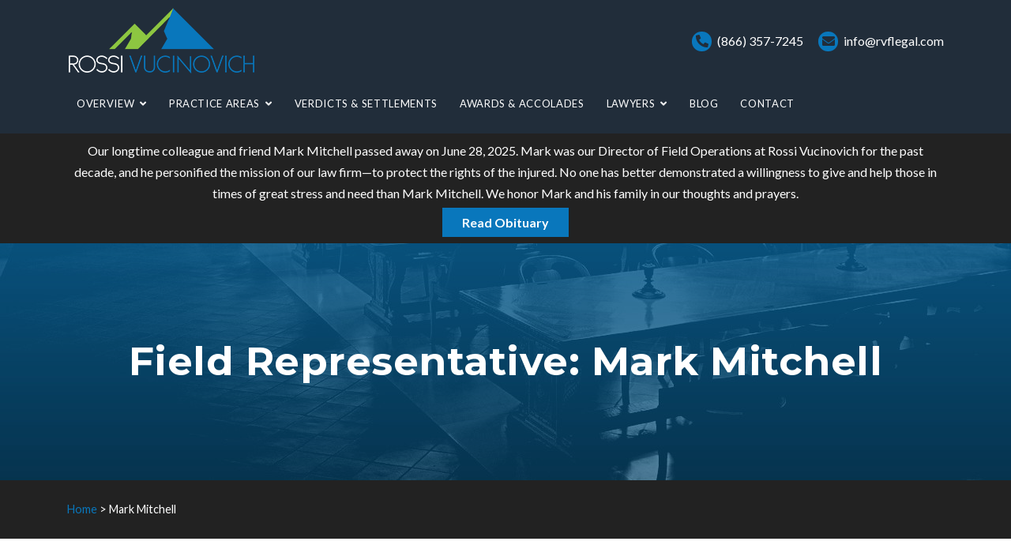

--- FILE ---
content_type: text/html; charset=UTF-8
request_url: https://rvflegal.com/field-representative/mark-mitchell/
body_size: 12582
content:
<!DOCTYPE html>
<html lang="en-US">

<head>
    <meta charset="UTF-8">
    <meta name="viewport" content="width=device-width, initial-scale=1.0">
    <meta name='robots' content='index, follow, max-image-preview:large, max-snippet:-1, max-video-preview:-1' />

	<!-- This site is optimized with the Yoast SEO plugin v21.1 - https://yoast.com/wordpress/plugins/seo/ -->
	<title>Mark Mitchell - Rossi Vucinovich PC: Seattle Personal Injury Lawyers</title>
	<link rel="canonical" href="https://rvflegal.com/field-representative/mark-mitchell/" />
	<meta property="og:locale" content="en_US" />
	<meta property="og:type" content="article" />
	<meta property="og:title" content="Mark Mitchell - Rossi Vucinovich PC: Seattle Personal Injury Lawyers" />
	<meta property="og:description" content="Railroading Experience I was a former trainman for Burlington Northern Railroad. I had an out-of-service injury in 1990. Investigatory Experience..." />
	<meta property="og:url" content="https://rvflegal.com/field-representative/mark-mitchell/" />
	<meta property="og:site_name" content="Rossi Vucinovich PC: Seattle Personal Injury Lawyers" />
	<meta property="article:publisher" content="https://www.facebook.com/RossiVucinovichPC" />
	<meta property="article:modified_time" content="2023-01-11T00:02:38+00:00" />
	<meta property="og:image" content="https://rvflegal.com/wp-content/uploads/2022/12/1B4A9098.jpg" />
	<meta property="og:image:width" content="1000" />
	<meta property="og:image:height" content="1000" />
	<meta property="og:image:type" content="image/jpeg" />
	<meta name="twitter:card" content="summary_large_image" />
	<meta name="twitter:site" content="@rossivucinovich" />
	<meta name="twitter:label1" content="Est. reading time" />
	<meta name="twitter:data1" content="1 minute" />
	<script type="application/ld+json" class="yoast-schema-graph">{"@context":"https://schema.org","@graph":[{"@type":"WebPage","@id":"https://rvflegal.com/field-representative/mark-mitchell/","url":"https://rvflegal.com/field-representative/mark-mitchell/","name":"Mark Mitchell - Rossi Vucinovich PC: Seattle Personal Injury Lawyers","isPartOf":{"@id":"https://rvflegal.com/#website"},"primaryImageOfPage":{"@id":"https://rvflegal.com/field-representative/mark-mitchell/#primaryimage"},"image":{"@id":"https://rvflegal.com/field-representative/mark-mitchell/#primaryimage"},"thumbnailUrl":"https://i0.wp.com/rvflegal.com/wp-content/uploads/2022/12/1B4A9098.jpg?fit=1000%2C1000&ssl=1","datePublished":"2022-09-21T00:39:01+00:00","dateModified":"2023-01-11T00:02:38+00:00","breadcrumb":{"@id":"https://rvflegal.com/field-representative/mark-mitchell/#breadcrumb"},"inLanguage":"en-US","potentialAction":[{"@type":"ReadAction","target":["https://rvflegal.com/field-representative/mark-mitchell/"]}]},{"@type":"ImageObject","inLanguage":"en-US","@id":"https://rvflegal.com/field-representative/mark-mitchell/#primaryimage","url":"https://i0.wp.com/rvflegal.com/wp-content/uploads/2022/12/1B4A9098.jpg?fit=1000%2C1000&ssl=1","contentUrl":"https://i0.wp.com/rvflegal.com/wp-content/uploads/2022/12/1B4A9098.jpg?fit=1000%2C1000&ssl=1","width":1000,"height":1000,"caption":"Mark Mitchell"},{"@type":"BreadcrumbList","@id":"https://rvflegal.com/field-representative/mark-mitchell/#breadcrumb","itemListElement":[{"@type":"ListItem","position":1,"name":"Home","item":"https://rvflegal.com/"},{"@type":"ListItem","position":2,"name":"Mark Mitchell"}]},{"@type":"WebSite","@id":"https://rvflegal.com/#website","url":"https://rvflegal.com/","name":"Rossi Vucinovich PC: Seattle Personal Injury Lawyers","description":"","publisher":{"@id":"https://rvflegal.com/#organization"},"potentialAction":[{"@type":"SearchAction","target":{"@type":"EntryPoint","urlTemplate":"https://rvflegal.com/?s={search_term_string}"},"query-input":"required name=search_term_string"}],"inLanguage":"en-US"},{"@type":"Organization","@id":"https://rvflegal.com/#organization","name":"Rossi Vucinovich PC","url":"https://rvflegal.com/","logo":{"@type":"ImageObject","inLanguage":"en-US","@id":"https://rvflegal.com/#/schema/logo/image/","url":"https://rvflegal.com/wp-content/uploads/2015/12/Rossi_Vucinovich_Favicon.png","contentUrl":"https://rvflegal.com/wp-content/uploads/2015/12/Rossi_Vucinovich_Favicon.png","width":126,"height":126,"caption":"Rossi Vucinovich PC"},"image":{"@id":"https://rvflegal.com/#/schema/logo/image/"},"sameAs":["https://www.facebook.com/RossiVucinovichPC","https://twitter.com/rossivucinovich","https://www.linkedin.com/company/rossi-vucinovich-pc"]}]}</script>
	<!-- / Yoast SEO plugin. -->


<link rel='dns-prefetch' href='//stats.wp.com' />
<link rel='dns-prefetch' href='//fonts.googleapis.com' />
<link rel='dns-prefetch' href='//c0.wp.com' />
<link rel='dns-prefetch' href='//i0.wp.com' />
<link rel="alternate" type="application/rss+xml" title="Rossi Vucinovich PC: Seattle Personal Injury Lawyers &raquo; Feed" href="https://rvflegal.com/feed/" />
<link rel="alternate" type="application/rss+xml" title="Rossi Vucinovich PC: Seattle Personal Injury Lawyers &raquo; Comments Feed" href="https://rvflegal.com/comments/feed/" />
<script type="text/javascript">
window._wpemojiSettings = {"baseUrl":"https:\/\/s.w.org\/images\/core\/emoji\/14.0.0\/72x72\/","ext":".png","svgUrl":"https:\/\/s.w.org\/images\/core\/emoji\/14.0.0\/svg\/","svgExt":".svg","source":{"concatemoji":"https:\/\/rvflegal.com\/wp-includes\/js\/wp-emoji-release.min.js?ver=6.1.9"}};
/*! This file is auto-generated */
!function(e,a,t){var n,r,o,i=a.createElement("canvas"),p=i.getContext&&i.getContext("2d");function s(e,t){var a=String.fromCharCode,e=(p.clearRect(0,0,i.width,i.height),p.fillText(a.apply(this,e),0,0),i.toDataURL());return p.clearRect(0,0,i.width,i.height),p.fillText(a.apply(this,t),0,0),e===i.toDataURL()}function c(e){var t=a.createElement("script");t.src=e,t.defer=t.type="text/javascript",a.getElementsByTagName("head")[0].appendChild(t)}for(o=Array("flag","emoji"),t.supports={everything:!0,everythingExceptFlag:!0},r=0;r<o.length;r++)t.supports[o[r]]=function(e){if(p&&p.fillText)switch(p.textBaseline="top",p.font="600 32px Arial",e){case"flag":return s([127987,65039,8205,9895,65039],[127987,65039,8203,9895,65039])?!1:!s([55356,56826,55356,56819],[55356,56826,8203,55356,56819])&&!s([55356,57332,56128,56423,56128,56418,56128,56421,56128,56430,56128,56423,56128,56447],[55356,57332,8203,56128,56423,8203,56128,56418,8203,56128,56421,8203,56128,56430,8203,56128,56423,8203,56128,56447]);case"emoji":return!s([129777,127995,8205,129778,127999],[129777,127995,8203,129778,127999])}return!1}(o[r]),t.supports.everything=t.supports.everything&&t.supports[o[r]],"flag"!==o[r]&&(t.supports.everythingExceptFlag=t.supports.everythingExceptFlag&&t.supports[o[r]]);t.supports.everythingExceptFlag=t.supports.everythingExceptFlag&&!t.supports.flag,t.DOMReady=!1,t.readyCallback=function(){t.DOMReady=!0},t.supports.everything||(n=function(){t.readyCallback()},a.addEventListener?(a.addEventListener("DOMContentLoaded",n,!1),e.addEventListener("load",n,!1)):(e.attachEvent("onload",n),a.attachEvent("onreadystatechange",function(){"complete"===a.readyState&&t.readyCallback()})),(e=t.source||{}).concatemoji?c(e.concatemoji):e.wpemoji&&e.twemoji&&(c(e.twemoji),c(e.wpemoji)))}(window,document,window._wpemojiSettings);
</script>
<style type="text/css">
img.wp-smiley,
img.emoji {
	display: inline !important;
	border: none !important;
	box-shadow: none !important;
	height: 1em !important;
	width: 1em !important;
	margin: 0 0.07em !important;
	vertical-align: -0.1em !important;
	background: none !important;
	padding: 0 !important;
}
</style>
	<link rel='stylesheet' id='wp-block-library-css' href='https://c0.wp.com/c/6.1.9/wp-includes/css/dist/block-library/style.min.css' type='text/css' media='all' />
<style id='wp-block-library-inline-css' type='text/css'>
.has-text-align-justify{text-align:justify;}
</style>
<style id='wp-block-library-theme-inline-css' type='text/css'>
.wp-block-audio figcaption{color:#555;font-size:13px;text-align:center}.is-dark-theme .wp-block-audio figcaption{color:hsla(0,0%,100%,.65)}.wp-block-audio{margin:0 0 1em}.wp-block-code{border:1px solid #ccc;border-radius:4px;font-family:Menlo,Consolas,monaco,monospace;padding:.8em 1em}.wp-block-embed figcaption{color:#555;font-size:13px;text-align:center}.is-dark-theme .wp-block-embed figcaption{color:hsla(0,0%,100%,.65)}.wp-block-embed{margin:0 0 1em}.blocks-gallery-caption{color:#555;font-size:13px;text-align:center}.is-dark-theme .blocks-gallery-caption{color:hsla(0,0%,100%,.65)}.wp-block-image figcaption{color:#555;font-size:13px;text-align:center}.is-dark-theme .wp-block-image figcaption{color:hsla(0,0%,100%,.65)}.wp-block-image{margin:0 0 1em}.wp-block-pullquote{border-top:4px solid;border-bottom:4px solid;margin-bottom:1.75em;color:currentColor}.wp-block-pullquote__citation,.wp-block-pullquote cite,.wp-block-pullquote footer{color:currentColor;text-transform:uppercase;font-size:.8125em;font-style:normal}.wp-block-quote{border-left:.25em solid;margin:0 0 1.75em;padding-left:1em}.wp-block-quote cite,.wp-block-quote footer{color:currentColor;font-size:.8125em;position:relative;font-style:normal}.wp-block-quote.has-text-align-right{border-left:none;border-right:.25em solid;padding-left:0;padding-right:1em}.wp-block-quote.has-text-align-center{border:none;padding-left:0}.wp-block-quote.is-large,.wp-block-quote.is-style-large,.wp-block-quote.is-style-plain{border:none}.wp-block-search .wp-block-search__label{font-weight:700}.wp-block-search__button{border:1px solid #ccc;padding:.375em .625em}:where(.wp-block-group.has-background){padding:1.25em 2.375em}.wp-block-separator.has-css-opacity{opacity:.4}.wp-block-separator{border:none;border-bottom:2px solid;margin-left:auto;margin-right:auto}.wp-block-separator.has-alpha-channel-opacity{opacity:1}.wp-block-separator:not(.is-style-wide):not(.is-style-dots){width:100px}.wp-block-separator.has-background:not(.is-style-dots){border-bottom:none;height:1px}.wp-block-separator.has-background:not(.is-style-wide):not(.is-style-dots){height:2px}.wp-block-table{margin:"0 0 1em 0"}.wp-block-table thead{border-bottom:3px solid}.wp-block-table tfoot{border-top:3px solid}.wp-block-table td,.wp-block-table th{word-break:normal}.wp-block-table figcaption{color:#555;font-size:13px;text-align:center}.is-dark-theme .wp-block-table figcaption{color:hsla(0,0%,100%,.65)}.wp-block-video figcaption{color:#555;font-size:13px;text-align:center}.is-dark-theme .wp-block-video figcaption{color:hsla(0,0%,100%,.65)}.wp-block-video{margin:0 0 1em}.wp-block-template-part.has-background{padding:1.25em 2.375em;margin-top:0;margin-bottom:0}
</style>
<link rel='stylesheet' id='jetpack-videopress-video-block-view-css' href='https://rvflegal.com/wp-content/plugins/jetpack/jetpack_vendor/automattic/jetpack-videopress/build/block-editor/blocks/video/view.css?minify=false&#038;ver=34ae973733627b74a14e' type='text/css' media='all' />
<link rel='stylesheet' id='mediaelement-css' href='https://c0.wp.com/c/6.1.9/wp-includes/js/mediaelement/mediaelementplayer-legacy.min.css' type='text/css' media='all' />
<link rel='stylesheet' id='wp-mediaelement-css' href='https://c0.wp.com/c/6.1.9/wp-includes/js/mediaelement/wp-mediaelement.min.css' type='text/css' media='all' />
<link rel='stylesheet' id='classic-theme-styles-css' href='https://c0.wp.com/c/6.1.9/wp-includes/css/classic-themes.min.css' type='text/css' media='all' />
<style id='global-styles-inline-css' type='text/css'>
body{--wp--preset--color--black: #000000;--wp--preset--color--cyan-bluish-gray: #abb8c3;--wp--preset--color--white: #ffffff;--wp--preset--color--pale-pink: #f78da7;--wp--preset--color--vivid-red: #cf2e2e;--wp--preset--color--luminous-vivid-orange: #ff6900;--wp--preset--color--luminous-vivid-amber: #fcb900;--wp--preset--color--light-green-cyan: #7bdcb5;--wp--preset--color--vivid-green-cyan: #00d084;--wp--preset--color--pale-cyan-blue: #8ed1fc;--wp--preset--color--vivid-cyan-blue: #0693e3;--wp--preset--color--vivid-purple: #9b51e0;--wp--preset--gradient--vivid-cyan-blue-to-vivid-purple: linear-gradient(135deg,rgba(6,147,227,1) 0%,rgb(155,81,224) 100%);--wp--preset--gradient--light-green-cyan-to-vivid-green-cyan: linear-gradient(135deg,rgb(122,220,180) 0%,rgb(0,208,130) 100%);--wp--preset--gradient--luminous-vivid-amber-to-luminous-vivid-orange: linear-gradient(135deg,rgba(252,185,0,1) 0%,rgba(255,105,0,1) 100%);--wp--preset--gradient--luminous-vivid-orange-to-vivid-red: linear-gradient(135deg,rgba(255,105,0,1) 0%,rgb(207,46,46) 100%);--wp--preset--gradient--very-light-gray-to-cyan-bluish-gray: linear-gradient(135deg,rgb(238,238,238) 0%,rgb(169,184,195) 100%);--wp--preset--gradient--cool-to-warm-spectrum: linear-gradient(135deg,rgb(74,234,220) 0%,rgb(151,120,209) 20%,rgb(207,42,186) 40%,rgb(238,44,130) 60%,rgb(251,105,98) 80%,rgb(254,248,76) 100%);--wp--preset--gradient--blush-light-purple: linear-gradient(135deg,rgb(255,206,236) 0%,rgb(152,150,240) 100%);--wp--preset--gradient--blush-bordeaux: linear-gradient(135deg,rgb(254,205,165) 0%,rgb(254,45,45) 50%,rgb(107,0,62) 100%);--wp--preset--gradient--luminous-dusk: linear-gradient(135deg,rgb(255,203,112) 0%,rgb(199,81,192) 50%,rgb(65,88,208) 100%);--wp--preset--gradient--pale-ocean: linear-gradient(135deg,rgb(255,245,203) 0%,rgb(182,227,212) 50%,rgb(51,167,181) 100%);--wp--preset--gradient--electric-grass: linear-gradient(135deg,rgb(202,248,128) 0%,rgb(113,206,126) 100%);--wp--preset--gradient--midnight: linear-gradient(135deg,rgb(2,3,129) 0%,rgb(40,116,252) 100%);--wp--preset--duotone--dark-grayscale: url('#wp-duotone-dark-grayscale');--wp--preset--duotone--grayscale: url('#wp-duotone-grayscale');--wp--preset--duotone--purple-yellow: url('#wp-duotone-purple-yellow');--wp--preset--duotone--blue-red: url('#wp-duotone-blue-red');--wp--preset--duotone--midnight: url('#wp-duotone-midnight');--wp--preset--duotone--magenta-yellow: url('#wp-duotone-magenta-yellow');--wp--preset--duotone--purple-green: url('#wp-duotone-purple-green');--wp--preset--duotone--blue-orange: url('#wp-duotone-blue-orange');--wp--preset--font-size--small: 13px;--wp--preset--font-size--medium: 20px;--wp--preset--font-size--large: 36px;--wp--preset--font-size--x-large: 42px;--wp--preset--spacing--20: 0.44rem;--wp--preset--spacing--30: 0.67rem;--wp--preset--spacing--40: 1rem;--wp--preset--spacing--50: 1.5rem;--wp--preset--spacing--60: 2.25rem;--wp--preset--spacing--70: 3.38rem;--wp--preset--spacing--80: 5.06rem;}:where(.is-layout-flex){gap: 0.5em;}body .is-layout-flow > .alignleft{float: left;margin-inline-start: 0;margin-inline-end: 2em;}body .is-layout-flow > .alignright{float: right;margin-inline-start: 2em;margin-inline-end: 0;}body .is-layout-flow > .aligncenter{margin-left: auto !important;margin-right: auto !important;}body .is-layout-constrained > .alignleft{float: left;margin-inline-start: 0;margin-inline-end: 2em;}body .is-layout-constrained > .alignright{float: right;margin-inline-start: 2em;margin-inline-end: 0;}body .is-layout-constrained > .aligncenter{margin-left: auto !important;margin-right: auto !important;}body .is-layout-constrained > :where(:not(.alignleft):not(.alignright):not(.alignfull)){max-width: var(--wp--style--global--content-size);margin-left: auto !important;margin-right: auto !important;}body .is-layout-constrained > .alignwide{max-width: var(--wp--style--global--wide-size);}body .is-layout-flex{display: flex;}body .is-layout-flex{flex-wrap: wrap;align-items: center;}body .is-layout-flex > *{margin: 0;}:where(.wp-block-columns.is-layout-flex){gap: 2em;}.has-black-color{color: var(--wp--preset--color--black) !important;}.has-cyan-bluish-gray-color{color: var(--wp--preset--color--cyan-bluish-gray) !important;}.has-white-color{color: var(--wp--preset--color--white) !important;}.has-pale-pink-color{color: var(--wp--preset--color--pale-pink) !important;}.has-vivid-red-color{color: var(--wp--preset--color--vivid-red) !important;}.has-luminous-vivid-orange-color{color: var(--wp--preset--color--luminous-vivid-orange) !important;}.has-luminous-vivid-amber-color{color: var(--wp--preset--color--luminous-vivid-amber) !important;}.has-light-green-cyan-color{color: var(--wp--preset--color--light-green-cyan) !important;}.has-vivid-green-cyan-color{color: var(--wp--preset--color--vivid-green-cyan) !important;}.has-pale-cyan-blue-color{color: var(--wp--preset--color--pale-cyan-blue) !important;}.has-vivid-cyan-blue-color{color: var(--wp--preset--color--vivid-cyan-blue) !important;}.has-vivid-purple-color{color: var(--wp--preset--color--vivid-purple) !important;}.has-black-background-color{background-color: var(--wp--preset--color--black) !important;}.has-cyan-bluish-gray-background-color{background-color: var(--wp--preset--color--cyan-bluish-gray) !important;}.has-white-background-color{background-color: var(--wp--preset--color--white) !important;}.has-pale-pink-background-color{background-color: var(--wp--preset--color--pale-pink) !important;}.has-vivid-red-background-color{background-color: var(--wp--preset--color--vivid-red) !important;}.has-luminous-vivid-orange-background-color{background-color: var(--wp--preset--color--luminous-vivid-orange) !important;}.has-luminous-vivid-amber-background-color{background-color: var(--wp--preset--color--luminous-vivid-amber) !important;}.has-light-green-cyan-background-color{background-color: var(--wp--preset--color--light-green-cyan) !important;}.has-vivid-green-cyan-background-color{background-color: var(--wp--preset--color--vivid-green-cyan) !important;}.has-pale-cyan-blue-background-color{background-color: var(--wp--preset--color--pale-cyan-blue) !important;}.has-vivid-cyan-blue-background-color{background-color: var(--wp--preset--color--vivid-cyan-blue) !important;}.has-vivid-purple-background-color{background-color: var(--wp--preset--color--vivid-purple) !important;}.has-black-border-color{border-color: var(--wp--preset--color--black) !important;}.has-cyan-bluish-gray-border-color{border-color: var(--wp--preset--color--cyan-bluish-gray) !important;}.has-white-border-color{border-color: var(--wp--preset--color--white) !important;}.has-pale-pink-border-color{border-color: var(--wp--preset--color--pale-pink) !important;}.has-vivid-red-border-color{border-color: var(--wp--preset--color--vivid-red) !important;}.has-luminous-vivid-orange-border-color{border-color: var(--wp--preset--color--luminous-vivid-orange) !important;}.has-luminous-vivid-amber-border-color{border-color: var(--wp--preset--color--luminous-vivid-amber) !important;}.has-light-green-cyan-border-color{border-color: var(--wp--preset--color--light-green-cyan) !important;}.has-vivid-green-cyan-border-color{border-color: var(--wp--preset--color--vivid-green-cyan) !important;}.has-pale-cyan-blue-border-color{border-color: var(--wp--preset--color--pale-cyan-blue) !important;}.has-vivid-cyan-blue-border-color{border-color: var(--wp--preset--color--vivid-cyan-blue) !important;}.has-vivid-purple-border-color{border-color: var(--wp--preset--color--vivid-purple) !important;}.has-vivid-cyan-blue-to-vivid-purple-gradient-background{background: var(--wp--preset--gradient--vivid-cyan-blue-to-vivid-purple) !important;}.has-light-green-cyan-to-vivid-green-cyan-gradient-background{background: var(--wp--preset--gradient--light-green-cyan-to-vivid-green-cyan) !important;}.has-luminous-vivid-amber-to-luminous-vivid-orange-gradient-background{background: var(--wp--preset--gradient--luminous-vivid-amber-to-luminous-vivid-orange) !important;}.has-luminous-vivid-orange-to-vivid-red-gradient-background{background: var(--wp--preset--gradient--luminous-vivid-orange-to-vivid-red) !important;}.has-very-light-gray-to-cyan-bluish-gray-gradient-background{background: var(--wp--preset--gradient--very-light-gray-to-cyan-bluish-gray) !important;}.has-cool-to-warm-spectrum-gradient-background{background: var(--wp--preset--gradient--cool-to-warm-spectrum) !important;}.has-blush-light-purple-gradient-background{background: var(--wp--preset--gradient--blush-light-purple) !important;}.has-blush-bordeaux-gradient-background{background: var(--wp--preset--gradient--blush-bordeaux) !important;}.has-luminous-dusk-gradient-background{background: var(--wp--preset--gradient--luminous-dusk) !important;}.has-pale-ocean-gradient-background{background: var(--wp--preset--gradient--pale-ocean) !important;}.has-electric-grass-gradient-background{background: var(--wp--preset--gradient--electric-grass) !important;}.has-midnight-gradient-background{background: var(--wp--preset--gradient--midnight) !important;}.has-small-font-size{font-size: var(--wp--preset--font-size--small) !important;}.has-medium-font-size{font-size: var(--wp--preset--font-size--medium) !important;}.has-large-font-size{font-size: var(--wp--preset--font-size--large) !important;}.has-x-large-font-size{font-size: var(--wp--preset--font-size--x-large) !important;}
.wp-block-navigation a:where(:not(.wp-element-button)){color: inherit;}
:where(.wp-block-columns.is-layout-flex){gap: 2em;}
.wp-block-pullquote{font-size: 1.5em;line-height: 1.6;}
</style>
<link rel='stylesheet' id='contact-form-7-css' href='https://rvflegal.com/wp-content/plugins/contact-form-7/includes/css/styles.css?ver=5.7.7' type='text/css' media='all' />
<link rel='stylesheet' id='lawyers-fonts-css' href='//fonts.googleapis.com/css?family=Lato%3A400%2C400i%2C600%2C700%2C700i%7CMontserrat%3A400%2C400i%2C700%2C700i%26display%3Dswap' type='text/css' media='all' />
<link rel='stylesheet' id='bootstrap-css' href='https://rvflegal.com/wp-content/themes/lawyers-v2/css/bootstrap/css/bootstrap.css' type='text/css' media='all' />
<link rel='stylesheet' id='font-awesome-css' href='https://rvflegal.com/wp-content/themes/lawyers-v2/css/fontawesome/css/all.min.css' type='text/css' media='all' />
<link rel='stylesheet' id='lawyers-style-css' href='https://rvflegal.com/wp-content/themes/lawyers-v2/style.css' type='text/css' media='all' />
<style id='lawyers-style-inline-css' type='text/css'>
body{font-family: Lato;font-size: 16px;color: #707070;}h1,h2,h3,h4,h5,h6, .logo, blockquote, .elementor-testimonial-content{font-family:Montserrat;}.pcolor, .pcolori .elementor-icon, a, a:hover, .intro-big-italic, .section-title, .single-subtitle, .practice-icon, .circle-icon, .view-more a:hover, .lawyer-social li a, .faq-title a:hover, .active a, .blog-title a:hover, .articles-title a:hover, .blog-date li i, .blog-date li a:hover, .blog-button a, .widget_categories ul li a:hover, .widget_archive ul li a:hover, .widget_recent_entries ul li a:hover, .widget_categories ul li:before, .widget_archive ul li:before, .widget_recent_entries ul li:before, .widget_tag_cloud a:hover, .tagcloud a:hover, .contact-right ul li span, #submit-evaluation, #submit-contact, #submit, .footer-social li a:hover, .page-numbers, .scrollup i, .social-media li a:hover, .meta-categ a:hover, .practice-title-v2 a:hover, .lawyer-position, .lawyer-title a:hover, .heading-subtitle, .list-items li:before{color:#0977bc;}.page-head, .owl-theme .owl-dots .owl-dot span, .section-title:before, .practice-item:hover, .circle-icon:hover, .view-more a, .lawyer:after, .lawyer-social li a:hover, .about-section:after, .case:after, .blog-button a:hover, .widget_tag_cloud a, .tagcloud a, #submit-evaluation:hover, #submit-contact:hover, #submit:hover, .page-numbers:hover, .current-page, .current-page:hover, .info-circle, .meta-categ a, .tags-single-page a, .practice-circle, .elementor-button, .post-image-v2:after{background-color:#0977bc;}.practice-item, .view-more a, .lawyer-social li a, .circle-icon, .blog-button a, .widget_tag_cloud a, .tagcloud a, #submit-evaluation, #submit-contact, #submit, .page-numbers, .page-numbers:hover, .page-numbers:hover, .current-page, .current-page:hover, .meta-categ a, .heading-subtitle, .elementor-button{border-color:#0977bc;}.heading-subtitle span, .elementor-button.elementor-size-sm:hover{color:#0977bc; border-color:#0977bc;}.widget_categories ul li a, .widget_archive ul li a, .widget_recent_entries ul li a{color:#707070;}#header-bar, .menu-nav ul, .scrollup i, .mobile-menu-holder{background:#212D3A;}.header-info .fa-phone-alt, .header-info .fa-envelope{color:#212D3A;}h1, h2, h3, h4, h5, h6, blockquote, .intro-msg, .practice-title, .circle-title, .small-title, .lawyer-title, .testimonial-client strong, .lawyer-bio h3, .about-title h3, .faq-title a, .case-2col-title, .case-1col-title, .blog-title, .practice-single-page-title, .blog-title a, .articles-title a, .widgettitle, .single-page-tags, .comment-author cite, .comment-author .author a:link, #contact-form-holder label{color:#252525;}.menu-nav li a, .menu-mobile li a{color:#ffffff;}.menu-nav li a:hover, .menu-nav li.current-menu-item .sub-menu li a:hover, .menu-mobile li:hover > a, .menu-mobile li.current-menu-item > a{color:#8dc641;}.menu-nav li.current-menu-item > a, .menu-nav > li.current-menu-ancestor > a{color:#8dc641;border:1px solid #8dc641;}.menu-nav > li.current-menu-ancestor .sub-menu li.current-menu-ancestor > a, .sub-menu li.current-menu-item > a{color:#8dc641;border:none;}.slider-caption{color:#ffffff;}.page-head, .page-title{color:#ffffff;}.post-subtitle:before{background:#ffffff;}#footer-var1, #footer-var2{background:#333333;color:#ffffff;}.foo-block .widgettitle{color:#ffffff;}.footer-social li a{color:#ffffff;}a.btn-white{color:#404040;}
</style>
<link rel='stylesheet' id='lawyers-style-child-css' href='https://rvflegal.com/wp-content/themes/lawyers-child/style.css' type='text/css' media='all' />
<link rel='stylesheet' id='font-awesome1-css' href='https://rvflegal.com/wp-content/themes/lawyers-v2/css/fontawesome/css/all.min.css' type='text/css' media='all' />
<link rel='stylesheet' id='owl-carousel-css' href='https://rvflegal.com/wp-content/themes/lawyers-v2/js/owl-carousel/owl.carousel.min.css' type='text/css' media='all' />
<link rel='stylesheet' id='fancybox_css-css' href='https://rvflegal.com/wp-content/themes/lawyers-v2/css/jquery.fancybox.min.css?ver=6.1.9' type='text/css' media='all' />
<link rel='stylesheet' id='jetpack_css-css' href='https://c0.wp.com/p/jetpack/12.5.1/css/jetpack.css' type='text/css' media='all' />
<script type='text/javascript' id='wpgmza_data-js-extra'>
/* <![CDATA[ */
var wpgmza_google_api_status = {"message":"Engine is not google-maps","code":"ENGINE_NOT_GOOGLE_MAPS"};
/* ]]> */
</script>
<script type='text/javascript' src='https://rvflegal.com/wp-content/plugins/wp-google-maps/wpgmza_data.js?ver=6.1.9' id='wpgmza_data-js'></script>
<script type='text/javascript' src='https://c0.wp.com/c/6.1.9/wp-includes/js/jquery/jquery.min.js' id='jquery-core-js'></script>
<script type='text/javascript' src='https://c0.wp.com/c/6.1.9/wp-includes/js/jquery/jquery-migrate.min.js' id='jquery-migrate-js'></script>
<link rel="https://api.w.org/" href="https://rvflegal.com/wp-json/" /><link rel="EditURI" type="application/rsd+xml" title="RSD" href="https://rvflegal.com/xmlrpc.php?rsd" />
<link rel="wlwmanifest" type="application/wlwmanifest+xml" href="https://rvflegal.com/wp-includes/wlwmanifest.xml" />
<meta name="generator" content="WordPress 6.1.9" />
<link rel='shortlink' href='https://rvflegal.com/?p=2210' />
<link rel="alternate" type="application/json+oembed" href="https://rvflegal.com/wp-json/oembed/1.0/embed?url=https%3A%2F%2Frvflegal.com%2Ffield-representative%2Fmark-mitchell%2F" />
<link rel="alternate" type="text/xml+oembed" href="https://rvflegal.com/wp-json/oembed/1.0/embed?url=https%3A%2F%2Frvflegal.com%2Ffield-representative%2Fmark-mitchell%2F&#038;format=xml" />
	<style>img#wpstats{display:none}</style>
					<style type="text/css">
				/* If html does not have either class, do not show lazy loaded images. */
				html:not( .jetpack-lazy-images-js-enabled ):not( .js ) .jetpack-lazy-image {
					display: none;
				}
			</style>
			<script>
				document.documentElement.classList.add(
					'jetpack-lazy-images-js-enabled'
				);
			</script>
		<link rel="icon" href="https://i0.wp.com/rvflegal.com/wp-content/uploads/2016/10/cropped-favicon.png?fit=32%2C32&#038;ssl=1" sizes="32x32" />
<link rel="icon" href="https://i0.wp.com/rvflegal.com/wp-content/uploads/2016/10/cropped-favicon.png?fit=192%2C192&#038;ssl=1" sizes="192x192" />
<link rel="apple-touch-icon" href="https://i0.wp.com/rvflegal.com/wp-content/uploads/2016/10/cropped-favicon.png?fit=180%2C180&#038;ssl=1" />
<meta name="msapplication-TileImage" content="https://i0.wp.com/rvflegal.com/wp-content/uploads/2016/10/cropped-favicon.png?fit=270%2C270&#038;ssl=1" />
<style id="kirki-inline-styles"></style>    <script async src="https://www.googletagmanager.com/gtag/js?id=G-SYPBZELE2W"></script>
    <script>
        window.dataLayer = window.dataLayer || [];

        function gtag() {
            dataLayer.push(arguments);
        }
        gtag('js', new Date());

        gtag('config', 'G-SYPBZELE2W');
    </script>
</head>

<body class="field-representative-template-default single single-field-representative postid-2210 wp-custom-logo wp-embed-responsive">
    <svg xmlns="http://www.w3.org/2000/svg" viewBox="0 0 0 0" width="0" height="0" focusable="false" role="none" style="visibility: hidden; position: absolute; left: -9999px; overflow: hidden;" ><defs><filter id="wp-duotone-dark-grayscale"><feColorMatrix color-interpolation-filters="sRGB" type="matrix" values=" .299 .587 .114 0 0 .299 .587 .114 0 0 .299 .587 .114 0 0 .299 .587 .114 0 0 " /><feComponentTransfer color-interpolation-filters="sRGB" ><feFuncR type="table" tableValues="0 0.49803921568627" /><feFuncG type="table" tableValues="0 0.49803921568627" /><feFuncB type="table" tableValues="0 0.49803921568627" /><feFuncA type="table" tableValues="1 1" /></feComponentTransfer><feComposite in2="SourceGraphic" operator="in" /></filter></defs></svg><svg xmlns="http://www.w3.org/2000/svg" viewBox="0 0 0 0" width="0" height="0" focusable="false" role="none" style="visibility: hidden; position: absolute; left: -9999px; overflow: hidden;" ><defs><filter id="wp-duotone-grayscale"><feColorMatrix color-interpolation-filters="sRGB" type="matrix" values=" .299 .587 .114 0 0 .299 .587 .114 0 0 .299 .587 .114 0 0 .299 .587 .114 0 0 " /><feComponentTransfer color-interpolation-filters="sRGB" ><feFuncR type="table" tableValues="0 1" /><feFuncG type="table" tableValues="0 1" /><feFuncB type="table" tableValues="0 1" /><feFuncA type="table" tableValues="1 1" /></feComponentTransfer><feComposite in2="SourceGraphic" operator="in" /></filter></defs></svg><svg xmlns="http://www.w3.org/2000/svg" viewBox="0 0 0 0" width="0" height="0" focusable="false" role="none" style="visibility: hidden; position: absolute; left: -9999px; overflow: hidden;" ><defs><filter id="wp-duotone-purple-yellow"><feColorMatrix color-interpolation-filters="sRGB" type="matrix" values=" .299 .587 .114 0 0 .299 .587 .114 0 0 .299 .587 .114 0 0 .299 .587 .114 0 0 " /><feComponentTransfer color-interpolation-filters="sRGB" ><feFuncR type="table" tableValues="0.54901960784314 0.98823529411765" /><feFuncG type="table" tableValues="0 1" /><feFuncB type="table" tableValues="0.71764705882353 0.25490196078431" /><feFuncA type="table" tableValues="1 1" /></feComponentTransfer><feComposite in2="SourceGraphic" operator="in" /></filter></defs></svg><svg xmlns="http://www.w3.org/2000/svg" viewBox="0 0 0 0" width="0" height="0" focusable="false" role="none" style="visibility: hidden; position: absolute; left: -9999px; overflow: hidden;" ><defs><filter id="wp-duotone-blue-red"><feColorMatrix color-interpolation-filters="sRGB" type="matrix" values=" .299 .587 .114 0 0 .299 .587 .114 0 0 .299 .587 .114 0 0 .299 .587 .114 0 0 " /><feComponentTransfer color-interpolation-filters="sRGB" ><feFuncR type="table" tableValues="0 1" /><feFuncG type="table" tableValues="0 0.27843137254902" /><feFuncB type="table" tableValues="0.5921568627451 0.27843137254902" /><feFuncA type="table" tableValues="1 1" /></feComponentTransfer><feComposite in2="SourceGraphic" operator="in" /></filter></defs></svg><svg xmlns="http://www.w3.org/2000/svg" viewBox="0 0 0 0" width="0" height="0" focusable="false" role="none" style="visibility: hidden; position: absolute; left: -9999px; overflow: hidden;" ><defs><filter id="wp-duotone-midnight"><feColorMatrix color-interpolation-filters="sRGB" type="matrix" values=" .299 .587 .114 0 0 .299 .587 .114 0 0 .299 .587 .114 0 0 .299 .587 .114 0 0 " /><feComponentTransfer color-interpolation-filters="sRGB" ><feFuncR type="table" tableValues="0 0" /><feFuncG type="table" tableValues="0 0.64705882352941" /><feFuncB type="table" tableValues="0 1" /><feFuncA type="table" tableValues="1 1" /></feComponentTransfer><feComposite in2="SourceGraphic" operator="in" /></filter></defs></svg><svg xmlns="http://www.w3.org/2000/svg" viewBox="0 0 0 0" width="0" height="0" focusable="false" role="none" style="visibility: hidden; position: absolute; left: -9999px; overflow: hidden;" ><defs><filter id="wp-duotone-magenta-yellow"><feColorMatrix color-interpolation-filters="sRGB" type="matrix" values=" .299 .587 .114 0 0 .299 .587 .114 0 0 .299 .587 .114 0 0 .299 .587 .114 0 0 " /><feComponentTransfer color-interpolation-filters="sRGB" ><feFuncR type="table" tableValues="0.78039215686275 1" /><feFuncG type="table" tableValues="0 0.94901960784314" /><feFuncB type="table" tableValues="0.35294117647059 0.47058823529412" /><feFuncA type="table" tableValues="1 1" /></feComponentTransfer><feComposite in2="SourceGraphic" operator="in" /></filter></defs></svg><svg xmlns="http://www.w3.org/2000/svg" viewBox="0 0 0 0" width="0" height="0" focusable="false" role="none" style="visibility: hidden; position: absolute; left: -9999px; overflow: hidden;" ><defs><filter id="wp-duotone-purple-green"><feColorMatrix color-interpolation-filters="sRGB" type="matrix" values=" .299 .587 .114 0 0 .299 .587 .114 0 0 .299 .587 .114 0 0 .299 .587 .114 0 0 " /><feComponentTransfer color-interpolation-filters="sRGB" ><feFuncR type="table" tableValues="0.65098039215686 0.40392156862745" /><feFuncG type="table" tableValues="0 1" /><feFuncB type="table" tableValues="0.44705882352941 0.4" /><feFuncA type="table" tableValues="1 1" /></feComponentTransfer><feComposite in2="SourceGraphic" operator="in" /></filter></defs></svg><svg xmlns="http://www.w3.org/2000/svg" viewBox="0 0 0 0" width="0" height="0" focusable="false" role="none" style="visibility: hidden; position: absolute; left: -9999px; overflow: hidden;" ><defs><filter id="wp-duotone-blue-orange"><feColorMatrix color-interpolation-filters="sRGB" type="matrix" values=" .299 .587 .114 0 0 .299 .587 .114 0 0 .299 .587 .114 0 0 .299 .587 .114 0 0 " /><feComponentTransfer color-interpolation-filters="sRGB" ><feFuncR type="table" tableValues="0.098039215686275 1" /><feFuncG type="table" tableValues="0 0.66274509803922" /><feFuncB type="table" tableValues="0.84705882352941 0.41960784313725" /><feFuncA type="table" tableValues="1 1" /></feComponentTransfer><feComposite in2="SourceGraphic" operator="in" /></filter></defs></svg>
    
<div class="menu-mask"></div>
   <!-- /menu-mask -->
   <div class="mobile-menu-holder">
      <div class="modal-menu-container">
         <div class="exit-mobile">
            <span class="icon-bar1"></span>
            <span class="icon-bar2"></span>
         </div>
         <ul id="menu-main-nav" class="menu-mobile"><li id="menu-item-204" class="menu-item menu-item-type-post_type menu-item-object-page menu-item-has-children menu-item-204"><a href="https://rvflegal.com/firm-overview/">Overview</a>
<ul class="sub-menu">
	<li id="menu-item-2065" class="menu-item menu-item-type-post_type menu-item-object-page menu-item-2065"><a href="https://rvflegal.com/firm-overview/">Firm Overview</a></li>
	<li id="menu-item-2064" class="menu-item menu-item-type-post_type menu-item-object-page menu-item-2064"><a href="https://rvflegal.com/client-testimonials/">Client Testimonials</a></li>
	<li id="menu-item-2045" class="menu-item menu-item-type-post_type menu-item-object-page menu-item-2045"><a href="https://rvflegal.com/locations/">Locations</a></li>
	<li id="menu-item-1873" class="menu-item menu-item-type-post_type menu-item-object-page menu-item-1873"><a href="https://rvflegal.com/history/">History</a></li>
	<li id="menu-item-1937" class="menu-item menu-item-type-post_type menu-item-object-page menu-item-1937"><a href="https://rvflegal.com/professional-affiliations/">Professional Affiliations</a></li>
	<li id="menu-item-1205" class="menu-item menu-item-type-post_type menu-item-object-page menu-item-1205"><a href="https://rvflegal.com/faq/">FAQ</a></li>
	<li id="menu-item-1933" class="menu-item menu-item-type-post_type menu-item-object-page menu-item-1933"><a href="https://rvflegal.com/charitable-giving/">Charitable Giving</a></li>
	<li id="menu-item-1934" class="menu-item menu-item-type-post_type menu-item-object-page menu-item-1934"><a href="https://rvflegal.com/disclaimer/">Disclaimer</a></li>
	<li id="menu-item-1936" class="menu-item menu-item-type-post_type menu-item-object-page menu-item-1936"><a href="https://rvflegal.com/privacy-policy/">Privacy Policy</a></li>
</ul>
</li>
<li id="menu-item-1975" class="menu-item menu-item-type-post_type menu-item-object-page menu-item-has-children menu-item-1975"><a href="https://rvflegal.com/practice-areas/">Practice Areas</a>
<ul class="sub-menu">
	<li id="menu-item-2109" class="menu-item menu-item-type-post_type menu-item-object-page menu-item-2109"><a href="https://rvflegal.com/practice-areas/">All Practice Areas</a></li>
	<li id="menu-item-800" class="menu-item menu-item-type-post_type menu-item-object-page menu-item-800"><a href="https://rvflegal.com/serious-personal-injury-lawyer/">Serious Personal Injuries</a></li>
	<li id="menu-item-975" class="menu-item menu-item-type-custom menu-item-object-custom menu-item-975"><a href="http://railroad-injuries.com">Railroad Injuries</a></li>
	<li id="menu-item-2381" class="menu-item menu-item-type-post_type menu-item-object-page menu-item-2381"><a href="https://rvflegal.com/medical-malpractice/">Medical Malpractice</a></li>
	<li id="menu-item-803" class="menu-item menu-item-type-post_type menu-item-object-page menu-item-803"><a href="https://rvflegal.com/serious-personal-injury-lawyer/motor-vehicle-accident-lawyer/">Motor Vehicle Accidents</a></li>
	<li id="menu-item-1935" class="menu-item menu-item-type-post_type menu-item-object-page menu-item-1935"><a href="https://rvflegal.com/serious-personal-injury-lawyer/wrongful-death-cases/">Wrongful Death Cases</a></li>
	<li id="menu-item-807" class="menu-item menu-item-type-post_type menu-item-object-page menu-item-807"><a href="https://rvflegal.com/serious-personal-injury-lawyer/traumatic-brain-injuries/">Traumatic Brain Injuries</a></li>
</ul>
</li>
<li id="menu-item-203" class="menu-item menu-item-type-post_type menu-item-object-page menu-item-203"><a href="https://rvflegal.com/verdicts-settlements/">Verdicts &#038; Settlements</a></li>
<li id="menu-item-1206" class="menu-item menu-item-type-post_type menu-item-object-page menu-item-1206"><a href="https://rvflegal.com/awards-and-accolades/">Awards &#038; Accolades</a></li>
<li id="menu-item-1954" class="menu-item menu-item-type-post_type menu-item-object-page menu-item-has-children menu-item-1954"><a href="https://rvflegal.com/lawyers/">Lawyers</a>
<ul class="sub-menu">
	<li id="menu-item-2159" class="menu-item menu-item-type-post_type menu-item-object-lawyer menu-item-2159"><a href="https://rvflegal.com/lawyer/james-k-vucinovich/">James K. Vucinovich</a></li>
	<li id="menu-item-832" class="menu-item menu-item-type-custom menu-item-object-custom menu-item-832"><a href="https://railroad-injuries.com/lawyer/benjamin-nivison/">Benjamin Nivison</a></li>
	<li id="menu-item-1071" class="menu-item menu-item-type-custom menu-item-object-custom menu-item-1071"><a href="https://railroad-injuries.com/lawyer/coby-cohen/">Coby Cohen</a></li>
	<li id="menu-item-1002" class="menu-item menu-item-type-custom menu-item-object-custom menu-item-1002"><a href="https://railroad-injuries.com/lawyer/douglas-a-rossi/">Douglas Rossi</a></li>
	<li id="menu-item-2376" class="menu-item menu-item-type-post_type menu-item-object-lawyer menu-item-2376"><a href="https://rvflegal.com/lawyer/jason-simmons/">Jason Simmons</a></li>
</ul>
</li>
<li id="menu-item-2139" class="menu-item menu-item-type-custom menu-item-object-custom menu-item-2139"><a href="https://railroad-injuries.com/blog">Blog</a></li>
<li id="menu-item-590" class="menu-item menu-item-type-post_type menu-item-object-page menu-item-590"><a href="https://rvflegal.com/contact-us/">Contact</a></li>
</ul>      </div>
      <div class="menu-contact">
         Over 50 years of experience helping injured workers and their families.		
         <ul class="social-media">
                        <li><a class="social-facebook" href="https://www.facebook.com/RossiVucinovichPC" target="_blank"><i class="fab fa-facebook-f"></i></a></li>
                        			            <li><a class="social-instagram" href="https://www.instagram.com/rossivucinovichpc/" target="_blank"><i class="fab fa-instagram"></i></a></li>
                                    			            <li><a class="social-linkedin" href="https://www.linkedin.com/company/rossi-vucinovich-pc" target="_blank"><i class="fab fa-linkedin"></i></a></li>
                                                            			         </ul>
		 
      </div>
      <!-- /menu-contact-->
   </div>
   <!-- /mobile-menu-holder-->

<header id="header-bar" class="header-1">
         <div class="container">
     
		<div class="header-wrap header-wrap1">
		  
		  				 
			<div class="logo logo-1"><a href="https://rvflegal.com/"><img class="img-fluid" src="https://i0.wp.com/rvflegal.com/wp-content/uploads/2021/08/cropped-cropped-logo_railroad-injury-lawers.png?fit=239%2C86&#038;ssl=1" width="239" height="86" alt="Rossi Vucinovich PC: Seattle Personal Injury Lawyers"/></a></div>	 
			
			
            
                        
            <div class="header-contact">
			
              <div class="header-info"><span class="info-circle"><i class="fas fa-phone-alt"></i></span> (866) 357-7245</div>
			  
			  <div class="header-info"><span class="info-circle"><i class="fas fa-envelope"></i></span> info@rvflegal.com</div>

            </div>
            <!--/header-contact-->
			
			<div class="nav-button-holder">
                  <button type="button" class="nav-button">
         <span class="icon-bar"></span>
         </button>
               </div>
      <!--nav-button-holder-->	 
			
			</div><!--/header-wrap-->

           <div class="nav-holder nav-holder-1">
                  
                                    
                   <ul id="menu-main-nav-1" class="menu-nav  menu-nav-1"><li class="menu-item menu-item-type-post_type menu-item-object-page menu-item-has-children menu-item-204"><a href="https://rvflegal.com/firm-overview/">Overview</a>
<ul class="sub-menu">
	<li class="menu-item menu-item-type-post_type menu-item-object-page menu-item-2065"><a href="https://rvflegal.com/firm-overview/">Firm Overview</a></li>
	<li class="menu-item menu-item-type-post_type menu-item-object-page menu-item-2064"><a href="https://rvflegal.com/client-testimonials/">Client Testimonials</a></li>
	<li class="menu-item menu-item-type-post_type menu-item-object-page menu-item-2045"><a href="https://rvflegal.com/locations/">Locations</a></li>
	<li class="menu-item menu-item-type-post_type menu-item-object-page menu-item-1873"><a href="https://rvflegal.com/history/">History</a></li>
	<li class="menu-item menu-item-type-post_type menu-item-object-page menu-item-1937"><a href="https://rvflegal.com/professional-affiliations/">Professional Affiliations</a></li>
	<li class="menu-item menu-item-type-post_type menu-item-object-page menu-item-1205"><a href="https://rvflegal.com/faq/">FAQ</a></li>
	<li class="menu-item menu-item-type-post_type menu-item-object-page menu-item-1933"><a href="https://rvflegal.com/charitable-giving/">Charitable Giving</a></li>
	<li class="menu-item menu-item-type-post_type menu-item-object-page menu-item-1934"><a href="https://rvflegal.com/disclaimer/">Disclaimer</a></li>
	<li class="menu-item menu-item-type-post_type menu-item-object-page menu-item-1936"><a href="https://rvflegal.com/privacy-policy/">Privacy Policy</a></li>
</ul>
</li>
<li class="menu-item menu-item-type-post_type menu-item-object-page menu-item-has-children menu-item-1975"><a href="https://rvflegal.com/practice-areas/">Practice Areas</a>
<ul class="sub-menu">
	<li class="menu-item menu-item-type-post_type menu-item-object-page menu-item-2109"><a href="https://rvflegal.com/practice-areas/">All Practice Areas</a></li>
	<li class="menu-item menu-item-type-post_type menu-item-object-page menu-item-800"><a href="https://rvflegal.com/serious-personal-injury-lawyer/">Serious Personal Injuries</a></li>
	<li class="menu-item menu-item-type-custom menu-item-object-custom menu-item-975"><a href="http://railroad-injuries.com">Railroad Injuries</a></li>
	<li class="menu-item menu-item-type-post_type menu-item-object-page menu-item-2381"><a href="https://rvflegal.com/medical-malpractice/">Medical Malpractice</a></li>
	<li class="menu-item menu-item-type-post_type menu-item-object-page menu-item-803"><a href="https://rvflegal.com/serious-personal-injury-lawyer/motor-vehicle-accident-lawyer/">Motor Vehicle Accidents</a></li>
	<li class="menu-item menu-item-type-post_type menu-item-object-page menu-item-1935"><a href="https://rvflegal.com/serious-personal-injury-lawyer/wrongful-death-cases/">Wrongful Death Cases</a></li>
	<li class="menu-item menu-item-type-post_type menu-item-object-page menu-item-807"><a href="https://rvflegal.com/serious-personal-injury-lawyer/traumatic-brain-injuries/">Traumatic Brain Injuries</a></li>
</ul>
</li>
<li class="menu-item menu-item-type-post_type menu-item-object-page menu-item-203"><a href="https://rvflegal.com/verdicts-settlements/">Verdicts &#038; Settlements</a></li>
<li class="menu-item menu-item-type-post_type menu-item-object-page menu-item-1206"><a href="https://rvflegal.com/awards-and-accolades/">Awards &#038; Accolades</a></li>
<li class="menu-item menu-item-type-post_type menu-item-object-page menu-item-has-children menu-item-1954"><a href="https://rvflegal.com/lawyers/">Lawyers</a>
<ul class="sub-menu">
	<li class="menu-item menu-item-type-post_type menu-item-object-lawyer menu-item-2159"><a href="https://rvflegal.com/lawyer/james-k-vucinovich/">James K. Vucinovich</a></li>
	<li class="menu-item menu-item-type-custom menu-item-object-custom menu-item-832"><a href="https://railroad-injuries.com/lawyer/benjamin-nivison/">Benjamin Nivison</a></li>
	<li class="menu-item menu-item-type-custom menu-item-object-custom menu-item-1071"><a href="https://railroad-injuries.com/lawyer/coby-cohen/">Coby Cohen</a></li>
	<li class="menu-item menu-item-type-custom menu-item-object-custom menu-item-1002"><a href="https://railroad-injuries.com/lawyer/douglas-a-rossi/">Douglas Rossi</a></li>
	<li class="menu-item menu-item-type-post_type menu-item-object-lawyer menu-item-2376"><a href="https://rvflegal.com/lawyer/jason-simmons/">Jason Simmons</a></li>
</ul>
</li>
<li class="menu-item menu-item-type-custom menu-item-object-custom menu-item-2139"><a href="https://railroad-injuries.com/blog">Blog</a></li>
<li class="menu-item menu-item-type-post_type menu-item-object-page menu-item-590"><a href="https://rvflegal.com/contact-us/">Contact</a></li>
</ul>                   
                                         
                  </div>
	     
      </div>
         <!-- container-->
      </header>
    
  <div id="top-banner">
    <div class="container">
      <div class="row">
        <div class="col-sm-12 text-center">
          <div class="flex flex-center wrap">
            
              <div style="margin-bottom: 5px;">Our longtime colleague and friend Mark Mitchell passed away on June 28, 2025.  Mark was our Director of Field Operations at Rossi Vucinovich for the past decade, and he personified the mission of our law firm—to protect the rights of the injured. No one has better demonstrated a willingness to give and help those in times of great stress and need than Mark Mitchell. We honor Mark and his family in our thoughts and prayers.</div>
              <a class="btn btn-primary" href="https://rvflegal.com/mark-anthony-mitchell-in-memoriam/">
                Read Obituary              </a>
                      </div>
        </div><!-- col -->
      </div><!-- row -->
    </div><!-- container -->
  </div><!-- alert -->


<div class="page-head "  style="background-image:url('https://rvflegal.com/wp-content/uploads/2021/08/bg-lawyers.jpg');" >

  <div class="inner-desc">
    <div class="container">
      <h1 class="page-title">Field Representative: Mark Mitchell</h1>
    </div>
  </div>

</div>

<!-- BREADCRUMBS -->
<section class="breadcrumb-container">
  <div class="container">
    <div class="breadcrumbs" typeof="BreadcrumbList" vocab="https://schema.org/">
      <span property="itemListElement" typeof="ListItem">
  <a property="item" typeof="WebPage" title="Go to Rossi Vucinovich PC: Seattle Personal Injury Lawyers." href="https://rvflegal.com" class="home" >
    <span property="name">Home</span>
  </a>
  <meta property="position" content="1">
</span> &gt; <span property="itemListElement" typeof="ListItem"><span property="name" class="post post-field-representative current-item">Mark Mitchell</span><meta property="url" content="https://rvflegal.com/field-representative/mark-mitchell/"><meta property="position" content="2"></span>    </div>
  </div>
</section>
<!--/ BREADCRUMBS -->
<div class="page-holder custom-page-template page-full fullscreen-page clearfix">
  <!-- SECTION 1-->
  <section class="section-holder">
    <div class="container">
      <div class="row">
                              <div class="col-lg-4">
              <div class="lawyer-details">
                <img src="https://i0.wp.com/rvflegal.com/wp-content/uploads/2022/12/1B4A9098.jpg?fit=1000%2C1000&ssl=1" class="img-fluid margin-b32 lawyer-profile-pic" alt="">
                <h2 class="widgettitle mb-0">Mark Mitchell</h2>
                <div class="margin-b0 role"><strong>Director of Field Operations</strong></div>
                <div class="contact-info">
                  <ul>
                    <li>
                      <span>
                        <a href="tel:206-963-6759">
                          <span>
                            206-963-6759                          </span>
                        </a>
                      </span>
                    </li>
                    <li>
                      <a href="mailto:mmitchell@rvflegal.com">
                        <span>
                          mmitchell@rvflegal.com                        </span>
                      </a>
                    </li>
                  </ul>
                </div>
                <hr />

              </div>
            </div>

            <div class="col-lg-8">
              <h2 class="p1"><span class="s1">Railroading Experience</span></h2>
<p class="p1">I was a former trainman for Burlington Northern Railroad. I had an out-of-service injury in 1990.</p>
<h2 class="p1"><span class="s1">Investigatory Experience with Rossi Vucinovich</span></h2>
<p class="p1"><span class="Apple-converted-space">I have 30 years of experience working with injured employees and their unions, and have gained a vast knowledge of the process that all injured employees face in that time. I</span> take a great deal of pride in educating all members of their rights under FELA, which is the main statute applicable to injured railroad workers and railway accidents. I am always available to assist you and your families with any issues where I can help.</p>
<h2 class="p1"><span class="s1">A Little More About Me…</span></h2>
<p class="p1">I reside in the Pacific Northwest with my wife, Renee. We have four children and 11 grandchildren. We enjoy all outdoor sports and activities. I have made friendships with many of our past clients and union members and still keep in touch with them today.</p>
              <div class="margin-t32">
                <hr>
                <h2>Tell me about your case</h2>
                
<div class="wpcf7 no-js" id="wpcf7-f2218-p2210-o1" lang="en-US" dir="ltr">
<div class="screen-reader-response"><p role="status" aria-live="polite" aria-atomic="true"></p> <ul></ul></div>
<form action="/field-representative/mark-mitchell/#wpcf7-f2218-p2210-o1" method="post" class="wpcf7-form init" aria-label="Contact form" novalidate="novalidate" data-status="init">
<div style="display: none;">
<input type="hidden" name="_wpcf7" value="2218" />
<input type="hidden" name="_wpcf7_version" value="5.7.7" />
<input type="hidden" name="_wpcf7_locale" value="en_US" />
<input type="hidden" name="_wpcf7_unit_tag" value="wpcf7-f2218-p2210-o1" />
<input type="hidden" name="_wpcf7_container_post" value="2210" />
<input type="hidden" name="_wpcf7_posted_data_hash" value="" />
<input type="hidden" name="_wpcf7_recaptcha_response" value="" />
</div>
<p><span class="wpcf7-form-control-wrap" data-name="your-name"><input size="40" class="wpcf7-form-control wpcf7-text wpcf7-validates-as-required comm-field margin-b24" aria-required="true" aria-invalid="false" placeholder="Name" value="" type="text" name="your-name" /></span>
</p>
<p><span class="wpcf7-form-control-wrap" data-name="your-email"><input size="40" class="wpcf7-form-control wpcf7-text wpcf7-email wpcf7-validates-as-required wpcf7-validates-as-email comm-field margin-b24" aria-required="true" aria-invalid="false" placeholder="Email" value="" type="email" name="your-email" /></span>
</p>
<p><span class="wpcf7-form-control-wrap" data-name="your-phone"><input size="40" maxlength="12" minlength="10" class="wpcf7-form-control wpcf7-text wpcf7-tel wpcf7-validates-as-required wpcf7-validates-as-tel comm-field margin-b24" aria-required="true" aria-invalid="false" placeholder="Phone" value="" type="tel" name="your-phone" /></span>
</p>
<p><span class="wpcf7-form-control-wrap" data-name="your-message"><textarea cols="40" rows="5" class="wpcf7-form-control wpcf7-textarea wpcf7-validates-as-required" id="msg-contact" aria-required="true" aria-invalid="false" placeholder="Message" name="your-message"></textarea></span>
</p>
<p class="cp_f">DISCLAIMER: I understand that the use of the Internet or this form for communication with the firm or any individual member of the firm does not establish an attorney-client relationship. Confidential or time-sensitive information should not be sent through this form.
</p>
<p><span class="wpcf7-form-control-wrap" data-name="disclaimer"><span class="wpcf7-form-control wpcf7-checkbox wpcf7-validates-as-required" id="cp_disclaimer"><span class="wpcf7-list-item first last"><input type="checkbox" name="disclaimer[]" value="I have read the disclaimer" /><span class="wpcf7-list-item-label">I have read the disclaimer</span></span></span></span>
</p>
<p><input class="wpcf7-form-control has-spinner wpcf7-submit" id="submit-contact" type="submit" value="Send Message" />
</p><p style="display: none !important;" class="akismet-fields-container" data-prefix="_wpcf7_ak_"><label>&#916;<textarea name="_wpcf7_ak_hp_textarea" cols="45" rows="8" maxlength="100"></textarea></label><input type="hidden" id="ak_js_1" name="_wpcf7_ak_js" value="7"/><script>document.getElementById( "ak_js_1" ).setAttribute( "value", ( new Date() ).getTime() );</script></p><div class="wpcf7-response-output" aria-hidden="true"></div>
</form>
</div>
              </div>
            </div>
                        </div>
      <!-- /row -->
    </div>
    <!-- /container -->
  </section>
  <!-- /SECTION 1-->
</div><!-- /PAGE CONTENT -->

<!-- CALL TO ACTION BANNER -->

<!-- /CALL TO ACTION BANNER -->

<footer id="footer-var2">
  <div id="footer-content">
    <div class="container">

      
        <div class="row">

          <div class="col-lg-4">
            <div class="foo-block">
              
              <div class="logo logo-1 margin-b32">
                <a href="https://rvflegal.com/">
                  <img class="img-fluid" src="https://i0.wp.com/rvflegal.com/wp-content/uploads/2021/08/cropped-cropped-logo_railroad-injury-lawers.png?fit=239%2C86&#038;ssl=1" width="239" height="86" alt="Rossi Vucinovich PC: Seattle Personal Injury Lawyers" />
                </a>
              </div>
              			<div class="textwidget"><p>Based in Seattle, Rossi Vucinovich PC has been helping accident victims in <a href="http://railroad-injuries.com/locations/">Seattle,</a> <a href="http://railroad-injuries.com/locations/">Denver</a> and the <a href="http://railroad-injuries.com/locations/">Greater Northwest</a> for more than 50 years.</p>
</div>
		            </div>
            <!--end foo-block-->
          </div>
          <!--end col-md-4-->

          <div class="col-lg-4">
            <div class="foo-block">
              <h5 style="color: white;">Locations</h5><div class="component--company-info">
<ul class="footer-external-links footer-company-info">
<li>
<div><strong>Seattle Office</strong><p></p>
<div><a href="https://www.google.com/maps/place/Rossi+Vucinovich+PC/@47.6059286,-122.3374527,17z/data=!3m1!4b1!4m5!3m4!1s0x54906c895ffe8deb:0xf62381440cc0386f!8m2!3d47.605925!4d-122.335264" target="_blank" rel="noopener">1000 2nd Avenue, Suite 1420 Seattle, WA 98104</a></div>
<div><a href="tel:+14256468003">(425) 646-8003 </a><br>
<a href="tel:+18663577245">TOLL FREE: (866) 357-7245 </a></div>
</div>
</li>
<li>
<div><strong>Denver Office</strong><p></p>
<div>3801 E. Florida Ave., 4th Floor Denver, CO 80210</div>
<div><a href="tel:+18003254014">TOLL FREE: (800) 325-4014 </a></div>
</div>
</li>
</ul>
</div>            </div>
            <!--end foo-block-->
          </div>
          <!--end col-md-4-->

          <div class="col-lg-4">
            <div class="foo-block">
              <h5 class="widgettitle">Quick Links</h5><div class="menu-quick-links-container"><ul id="menu-quick-links" class="menu"><li id="menu-item-2138" class="menu-item menu-item-type-custom menu-item-object-custom menu-item-2138"><a href="https://railroad-injuries.com/blog">Blog</a></li>
<li id="menu-item-2137" class="menu-item menu-item-type-custom menu-item-object-custom menu-item-2137"><a href="https://railroad-injuries.com">Railroad Injuries</a></li>
<li id="menu-item-2044" class="menu-item menu-item-type-post_type menu-item-object-page menu-item-2044"><a href="https://rvflegal.com/locations/">Locations</a></li>
<li id="menu-item-2008" class="menu-item menu-item-type-post_type menu-item-object-page menu-item-2008"><a href="https://rvflegal.com/disclaimer/">Disclaimer</a></li>
<li id="menu-item-2007" class="menu-item menu-item-type-post_type menu-item-object-page menu-item-2007"><a href="https://rvflegal.com/privacy-policy/">Privacy Policy</a></li>
<li id="menu-item-2002" class="menu-item menu-item-type-post_type menu-item-object-page menu-item-2002"><a href="https://rvflegal.com/practice-areas/">Practice Areas</a></li>
<li id="menu-item-2004" class="menu-item menu-item-type-post_type menu-item-object-page menu-item-2004"><a href="https://rvflegal.com/charitable-giving/">Charitable Giving</a></li>
<li id="menu-item-2005" class="menu-item menu-item-type-post_type menu-item-object-page menu-item-2005"><a href="https://rvflegal.com/professional-affiliations/">Professional Affiliations</a></li>
<li id="menu-item-2006" class="menu-item menu-item-type-post_type menu-item-object-page menu-item-2006"><a href="https://rvflegal.com/awards-and-accolades/">Awards and Accolades</a></li>
<li id="menu-item-2001" class="menu-item menu-item-type-post_type menu-item-object-page menu-item-2001"><a href="https://rvflegal.com/portal/">Portal</a></li>
</ul></div>            </div>
            <!--end foo-block-->
          </div>
          <!--end col-md-4-->

        </div>
        <!--.row-->

      
      <ul class="footer-social alignc">
                  <li><a class="social-facebook" href="https://www.facebook.com/RossiVucinovichPC" target="_blank"><i class="fab fa-facebook-f"></i></a></li>
                                  <li><a class="social-instagram" href="https://www.instagram.com/rossivucinovichpc/" target="_blank"><i class="fab fa-instagram"></i></a></li>
                                          <li><a class="social-linkedin" href="https://www.linkedin.com/company/rossi-vucinovich-pc" target="_blank"><i class="fab fa-linkedin"></i></a></li>
                                                      </ul>
      <div class="foo-copyright alignc">
        <span class="footer-year">2026</span>
        © Rossi Vucinovich PC      </div>
    </div>
    <!--.container-->
  </div>
  <!-- end footer-content-->
</footer>

    <div class="scrollup">
        <a class="scrolltop" href="#">
            <i class="fas fa-chevron-up"></i>
        </a>
    </div>


<script type='text/javascript' src='https://rvflegal.com/wp-content/plugins/jetpack/jetpack_vendor/automattic/jetpack-image-cdn/dist/image-cdn.js?minify=false&#038;ver=132249e245926ae3e188' id='jetpack-photon-js'></script>
<script type='text/javascript' src='https://rvflegal.com/wp-content/plugins/contact-form-7/includes/swv/js/index.js?ver=5.7.7' id='swv-js'></script>
<script type='text/javascript' id='contact-form-7-js-extra'>
/* <![CDATA[ */
var wpcf7 = {"api":{"root":"https:\/\/rvflegal.com\/wp-json\/","namespace":"contact-form-7\/v1"},"cached":"1"};
/* ]]> */
</script>
<script type='text/javascript' src='https://rvflegal.com/wp-content/plugins/contact-form-7/includes/js/index.js?ver=5.7.7' id='contact-form-7-js'></script>
<script type='text/javascript' id='wpcf7-ga-events-js-before'>
var cf7GASendActions = {"invalid":"true","spam":"true","mail_sent":"true","mail_failed":"true","sent":"false"}, cf7FormIDs = {"ID_2218":"V2: Field Rep Contact Form","ID_1914":"V2: Page Contact Form Sidebar","ID_541":"V2: Home Page Contact","ID_1029":"Consultation","ID_1669":"V2: Page Contact Form","ID_222":"Contact form 1"};
</script>
<script type='text/javascript' src='https://rvflegal.com/wp-content/plugins/cf7-google-analytics/js/cf7-google-analytics.min.js?ver=1.8.10' id='wpcf7-ga-events-js'></script>
<script type='text/javascript' src='https://rvflegal.com/wp-content/plugins/jetpack/jetpack_vendor/automattic/jetpack-lazy-images/dist/intersection-observer.js?minify=false&#038;ver=83ec8aa758f883d6da14' id='jetpack-lazy-images-polyfill-intersectionobserver-js'></script>
<script type='text/javascript' id='jetpack-lazy-images-js-extra'>
/* <![CDATA[ */
var jetpackLazyImagesL10n = {"loading_warning":"Images are still loading. Please cancel your print and try again."};
/* ]]> */
</script>
<script type='text/javascript' src='https://rvflegal.com/wp-content/plugins/jetpack/jetpack_vendor/automattic/jetpack-lazy-images/dist/lazy-images.js?minify=false&#038;ver=2e29137590434abf5fbe' id='jetpack-lazy-images-js'></script>
<script type='text/javascript' src='https://www.google.com/recaptcha/api.js?render=6LerC4MUAAAAAIl2R76W8taO4Vt1ZK9jWLkYPrjR&#038;ver=3.0' id='google-recaptcha-js'></script>
<script type='text/javascript' src='https://c0.wp.com/c/6.1.9/wp-includes/js/dist/vendor/regenerator-runtime.min.js' id='regenerator-runtime-js'></script>
<script type='text/javascript' src='https://c0.wp.com/c/6.1.9/wp-includes/js/dist/vendor/wp-polyfill.min.js' id='wp-polyfill-js'></script>
<script type='text/javascript' id='wpcf7-recaptcha-js-extra'>
/* <![CDATA[ */
var wpcf7_recaptcha = {"sitekey":"6LerC4MUAAAAAIl2R76W8taO4Vt1ZK9jWLkYPrjR","actions":{"homepage":"homepage","contactform":"contactform"}};
/* ]]> */
</script>
<script type='text/javascript' src='https://rvflegal.com/wp-content/plugins/contact-form-7/modules/recaptcha/index.js?ver=5.7.7' id='wpcf7-recaptcha-js'></script>
<script type='text/javascript' src='https://rvflegal.com/wp-content/themes/lawyers-v2/js/jquery.easing.min.js' id='easing-js'></script>
<script type='text/javascript' src='https://rvflegal.com/wp-content/themes/lawyers-v2/js/owl-carousel/owl.carousel.min.js' id='owl-carousel-js'></script>
<script type='text/javascript' src='https://rvflegal.com/wp-content/themes/lawyers-v2/js/jquery.magnific-popup.min.js' id='magnific-popup-js'></script>
<script type='text/javascript' src='https://rvflegal.com/wp-content/themes/lawyers-v2/js/isotope.js' id='isotope-js'></script>
<script type='text/javascript' src='https://rvflegal.com/wp-content/themes/lawyers-v2/js/init.js' id='lawyers-init-js'></script>
<script type='text/javascript' src='https://rvflegal.com/wp-content/themes/lawyers-v2/js/jquery.fancybox.min.js' id='fancybox_js-js'></script>
<script defer type='text/javascript' src='https://stats.wp.com/e-202603.js' id='jetpack-stats-js'></script>
<script type='text/javascript' id='jetpack-stats-js-after'>
_stq = window._stq || [];
_stq.push([ "view", {v:'ext',blog:'126152151',post:'2210',tz:'0',srv:'rvflegal.com',j:'1:12.5.1'} ]);
_stq.push([ "clickTrackerInit", "126152151", "2210" ]);
</script>
<script defer type='text/javascript' src='https://rvflegal.com/wp-content/plugins/akismet/_inc/akismet-frontend.js?ver=1762974634' id='akismet-frontend-js'></script>

</body>

</html>

--- FILE ---
content_type: text/html; charset=utf-8
request_url: https://www.google.com/recaptcha/api2/anchor?ar=1&k=6LerC4MUAAAAAIl2R76W8taO4Vt1ZK9jWLkYPrjR&co=aHR0cHM6Ly9ydmZsZWdhbC5jb206NDQz&hl=en&v=PoyoqOPhxBO7pBk68S4YbpHZ&size=invisible&anchor-ms=20000&execute-ms=30000&cb=5sbcog9w2l5e
body_size: 48701
content:
<!DOCTYPE HTML><html dir="ltr" lang="en"><head><meta http-equiv="Content-Type" content="text/html; charset=UTF-8">
<meta http-equiv="X-UA-Compatible" content="IE=edge">
<title>reCAPTCHA</title>
<style type="text/css">
/* cyrillic-ext */
@font-face {
  font-family: 'Roboto';
  font-style: normal;
  font-weight: 400;
  font-stretch: 100%;
  src: url(//fonts.gstatic.com/s/roboto/v48/KFO7CnqEu92Fr1ME7kSn66aGLdTylUAMa3GUBHMdazTgWw.woff2) format('woff2');
  unicode-range: U+0460-052F, U+1C80-1C8A, U+20B4, U+2DE0-2DFF, U+A640-A69F, U+FE2E-FE2F;
}
/* cyrillic */
@font-face {
  font-family: 'Roboto';
  font-style: normal;
  font-weight: 400;
  font-stretch: 100%;
  src: url(//fonts.gstatic.com/s/roboto/v48/KFO7CnqEu92Fr1ME7kSn66aGLdTylUAMa3iUBHMdazTgWw.woff2) format('woff2');
  unicode-range: U+0301, U+0400-045F, U+0490-0491, U+04B0-04B1, U+2116;
}
/* greek-ext */
@font-face {
  font-family: 'Roboto';
  font-style: normal;
  font-weight: 400;
  font-stretch: 100%;
  src: url(//fonts.gstatic.com/s/roboto/v48/KFO7CnqEu92Fr1ME7kSn66aGLdTylUAMa3CUBHMdazTgWw.woff2) format('woff2');
  unicode-range: U+1F00-1FFF;
}
/* greek */
@font-face {
  font-family: 'Roboto';
  font-style: normal;
  font-weight: 400;
  font-stretch: 100%;
  src: url(//fonts.gstatic.com/s/roboto/v48/KFO7CnqEu92Fr1ME7kSn66aGLdTylUAMa3-UBHMdazTgWw.woff2) format('woff2');
  unicode-range: U+0370-0377, U+037A-037F, U+0384-038A, U+038C, U+038E-03A1, U+03A3-03FF;
}
/* math */
@font-face {
  font-family: 'Roboto';
  font-style: normal;
  font-weight: 400;
  font-stretch: 100%;
  src: url(//fonts.gstatic.com/s/roboto/v48/KFO7CnqEu92Fr1ME7kSn66aGLdTylUAMawCUBHMdazTgWw.woff2) format('woff2');
  unicode-range: U+0302-0303, U+0305, U+0307-0308, U+0310, U+0312, U+0315, U+031A, U+0326-0327, U+032C, U+032F-0330, U+0332-0333, U+0338, U+033A, U+0346, U+034D, U+0391-03A1, U+03A3-03A9, U+03B1-03C9, U+03D1, U+03D5-03D6, U+03F0-03F1, U+03F4-03F5, U+2016-2017, U+2034-2038, U+203C, U+2040, U+2043, U+2047, U+2050, U+2057, U+205F, U+2070-2071, U+2074-208E, U+2090-209C, U+20D0-20DC, U+20E1, U+20E5-20EF, U+2100-2112, U+2114-2115, U+2117-2121, U+2123-214F, U+2190, U+2192, U+2194-21AE, U+21B0-21E5, U+21F1-21F2, U+21F4-2211, U+2213-2214, U+2216-22FF, U+2308-230B, U+2310, U+2319, U+231C-2321, U+2336-237A, U+237C, U+2395, U+239B-23B7, U+23D0, U+23DC-23E1, U+2474-2475, U+25AF, U+25B3, U+25B7, U+25BD, U+25C1, U+25CA, U+25CC, U+25FB, U+266D-266F, U+27C0-27FF, U+2900-2AFF, U+2B0E-2B11, U+2B30-2B4C, U+2BFE, U+3030, U+FF5B, U+FF5D, U+1D400-1D7FF, U+1EE00-1EEFF;
}
/* symbols */
@font-face {
  font-family: 'Roboto';
  font-style: normal;
  font-weight: 400;
  font-stretch: 100%;
  src: url(//fonts.gstatic.com/s/roboto/v48/KFO7CnqEu92Fr1ME7kSn66aGLdTylUAMaxKUBHMdazTgWw.woff2) format('woff2');
  unicode-range: U+0001-000C, U+000E-001F, U+007F-009F, U+20DD-20E0, U+20E2-20E4, U+2150-218F, U+2190, U+2192, U+2194-2199, U+21AF, U+21E6-21F0, U+21F3, U+2218-2219, U+2299, U+22C4-22C6, U+2300-243F, U+2440-244A, U+2460-24FF, U+25A0-27BF, U+2800-28FF, U+2921-2922, U+2981, U+29BF, U+29EB, U+2B00-2BFF, U+4DC0-4DFF, U+FFF9-FFFB, U+10140-1018E, U+10190-1019C, U+101A0, U+101D0-101FD, U+102E0-102FB, U+10E60-10E7E, U+1D2C0-1D2D3, U+1D2E0-1D37F, U+1F000-1F0FF, U+1F100-1F1AD, U+1F1E6-1F1FF, U+1F30D-1F30F, U+1F315, U+1F31C, U+1F31E, U+1F320-1F32C, U+1F336, U+1F378, U+1F37D, U+1F382, U+1F393-1F39F, U+1F3A7-1F3A8, U+1F3AC-1F3AF, U+1F3C2, U+1F3C4-1F3C6, U+1F3CA-1F3CE, U+1F3D4-1F3E0, U+1F3ED, U+1F3F1-1F3F3, U+1F3F5-1F3F7, U+1F408, U+1F415, U+1F41F, U+1F426, U+1F43F, U+1F441-1F442, U+1F444, U+1F446-1F449, U+1F44C-1F44E, U+1F453, U+1F46A, U+1F47D, U+1F4A3, U+1F4B0, U+1F4B3, U+1F4B9, U+1F4BB, U+1F4BF, U+1F4C8-1F4CB, U+1F4D6, U+1F4DA, U+1F4DF, U+1F4E3-1F4E6, U+1F4EA-1F4ED, U+1F4F7, U+1F4F9-1F4FB, U+1F4FD-1F4FE, U+1F503, U+1F507-1F50B, U+1F50D, U+1F512-1F513, U+1F53E-1F54A, U+1F54F-1F5FA, U+1F610, U+1F650-1F67F, U+1F687, U+1F68D, U+1F691, U+1F694, U+1F698, U+1F6AD, U+1F6B2, U+1F6B9-1F6BA, U+1F6BC, U+1F6C6-1F6CF, U+1F6D3-1F6D7, U+1F6E0-1F6EA, U+1F6F0-1F6F3, U+1F6F7-1F6FC, U+1F700-1F7FF, U+1F800-1F80B, U+1F810-1F847, U+1F850-1F859, U+1F860-1F887, U+1F890-1F8AD, U+1F8B0-1F8BB, U+1F8C0-1F8C1, U+1F900-1F90B, U+1F93B, U+1F946, U+1F984, U+1F996, U+1F9E9, U+1FA00-1FA6F, U+1FA70-1FA7C, U+1FA80-1FA89, U+1FA8F-1FAC6, U+1FACE-1FADC, U+1FADF-1FAE9, U+1FAF0-1FAF8, U+1FB00-1FBFF;
}
/* vietnamese */
@font-face {
  font-family: 'Roboto';
  font-style: normal;
  font-weight: 400;
  font-stretch: 100%;
  src: url(//fonts.gstatic.com/s/roboto/v48/KFO7CnqEu92Fr1ME7kSn66aGLdTylUAMa3OUBHMdazTgWw.woff2) format('woff2');
  unicode-range: U+0102-0103, U+0110-0111, U+0128-0129, U+0168-0169, U+01A0-01A1, U+01AF-01B0, U+0300-0301, U+0303-0304, U+0308-0309, U+0323, U+0329, U+1EA0-1EF9, U+20AB;
}
/* latin-ext */
@font-face {
  font-family: 'Roboto';
  font-style: normal;
  font-weight: 400;
  font-stretch: 100%;
  src: url(//fonts.gstatic.com/s/roboto/v48/KFO7CnqEu92Fr1ME7kSn66aGLdTylUAMa3KUBHMdazTgWw.woff2) format('woff2');
  unicode-range: U+0100-02BA, U+02BD-02C5, U+02C7-02CC, U+02CE-02D7, U+02DD-02FF, U+0304, U+0308, U+0329, U+1D00-1DBF, U+1E00-1E9F, U+1EF2-1EFF, U+2020, U+20A0-20AB, U+20AD-20C0, U+2113, U+2C60-2C7F, U+A720-A7FF;
}
/* latin */
@font-face {
  font-family: 'Roboto';
  font-style: normal;
  font-weight: 400;
  font-stretch: 100%;
  src: url(//fonts.gstatic.com/s/roboto/v48/KFO7CnqEu92Fr1ME7kSn66aGLdTylUAMa3yUBHMdazQ.woff2) format('woff2');
  unicode-range: U+0000-00FF, U+0131, U+0152-0153, U+02BB-02BC, U+02C6, U+02DA, U+02DC, U+0304, U+0308, U+0329, U+2000-206F, U+20AC, U+2122, U+2191, U+2193, U+2212, U+2215, U+FEFF, U+FFFD;
}
/* cyrillic-ext */
@font-face {
  font-family: 'Roboto';
  font-style: normal;
  font-weight: 500;
  font-stretch: 100%;
  src: url(//fonts.gstatic.com/s/roboto/v48/KFO7CnqEu92Fr1ME7kSn66aGLdTylUAMa3GUBHMdazTgWw.woff2) format('woff2');
  unicode-range: U+0460-052F, U+1C80-1C8A, U+20B4, U+2DE0-2DFF, U+A640-A69F, U+FE2E-FE2F;
}
/* cyrillic */
@font-face {
  font-family: 'Roboto';
  font-style: normal;
  font-weight: 500;
  font-stretch: 100%;
  src: url(//fonts.gstatic.com/s/roboto/v48/KFO7CnqEu92Fr1ME7kSn66aGLdTylUAMa3iUBHMdazTgWw.woff2) format('woff2');
  unicode-range: U+0301, U+0400-045F, U+0490-0491, U+04B0-04B1, U+2116;
}
/* greek-ext */
@font-face {
  font-family: 'Roboto';
  font-style: normal;
  font-weight: 500;
  font-stretch: 100%;
  src: url(//fonts.gstatic.com/s/roboto/v48/KFO7CnqEu92Fr1ME7kSn66aGLdTylUAMa3CUBHMdazTgWw.woff2) format('woff2');
  unicode-range: U+1F00-1FFF;
}
/* greek */
@font-face {
  font-family: 'Roboto';
  font-style: normal;
  font-weight: 500;
  font-stretch: 100%;
  src: url(//fonts.gstatic.com/s/roboto/v48/KFO7CnqEu92Fr1ME7kSn66aGLdTylUAMa3-UBHMdazTgWw.woff2) format('woff2');
  unicode-range: U+0370-0377, U+037A-037F, U+0384-038A, U+038C, U+038E-03A1, U+03A3-03FF;
}
/* math */
@font-face {
  font-family: 'Roboto';
  font-style: normal;
  font-weight: 500;
  font-stretch: 100%;
  src: url(//fonts.gstatic.com/s/roboto/v48/KFO7CnqEu92Fr1ME7kSn66aGLdTylUAMawCUBHMdazTgWw.woff2) format('woff2');
  unicode-range: U+0302-0303, U+0305, U+0307-0308, U+0310, U+0312, U+0315, U+031A, U+0326-0327, U+032C, U+032F-0330, U+0332-0333, U+0338, U+033A, U+0346, U+034D, U+0391-03A1, U+03A3-03A9, U+03B1-03C9, U+03D1, U+03D5-03D6, U+03F0-03F1, U+03F4-03F5, U+2016-2017, U+2034-2038, U+203C, U+2040, U+2043, U+2047, U+2050, U+2057, U+205F, U+2070-2071, U+2074-208E, U+2090-209C, U+20D0-20DC, U+20E1, U+20E5-20EF, U+2100-2112, U+2114-2115, U+2117-2121, U+2123-214F, U+2190, U+2192, U+2194-21AE, U+21B0-21E5, U+21F1-21F2, U+21F4-2211, U+2213-2214, U+2216-22FF, U+2308-230B, U+2310, U+2319, U+231C-2321, U+2336-237A, U+237C, U+2395, U+239B-23B7, U+23D0, U+23DC-23E1, U+2474-2475, U+25AF, U+25B3, U+25B7, U+25BD, U+25C1, U+25CA, U+25CC, U+25FB, U+266D-266F, U+27C0-27FF, U+2900-2AFF, U+2B0E-2B11, U+2B30-2B4C, U+2BFE, U+3030, U+FF5B, U+FF5D, U+1D400-1D7FF, U+1EE00-1EEFF;
}
/* symbols */
@font-face {
  font-family: 'Roboto';
  font-style: normal;
  font-weight: 500;
  font-stretch: 100%;
  src: url(//fonts.gstatic.com/s/roboto/v48/KFO7CnqEu92Fr1ME7kSn66aGLdTylUAMaxKUBHMdazTgWw.woff2) format('woff2');
  unicode-range: U+0001-000C, U+000E-001F, U+007F-009F, U+20DD-20E0, U+20E2-20E4, U+2150-218F, U+2190, U+2192, U+2194-2199, U+21AF, U+21E6-21F0, U+21F3, U+2218-2219, U+2299, U+22C4-22C6, U+2300-243F, U+2440-244A, U+2460-24FF, U+25A0-27BF, U+2800-28FF, U+2921-2922, U+2981, U+29BF, U+29EB, U+2B00-2BFF, U+4DC0-4DFF, U+FFF9-FFFB, U+10140-1018E, U+10190-1019C, U+101A0, U+101D0-101FD, U+102E0-102FB, U+10E60-10E7E, U+1D2C0-1D2D3, U+1D2E0-1D37F, U+1F000-1F0FF, U+1F100-1F1AD, U+1F1E6-1F1FF, U+1F30D-1F30F, U+1F315, U+1F31C, U+1F31E, U+1F320-1F32C, U+1F336, U+1F378, U+1F37D, U+1F382, U+1F393-1F39F, U+1F3A7-1F3A8, U+1F3AC-1F3AF, U+1F3C2, U+1F3C4-1F3C6, U+1F3CA-1F3CE, U+1F3D4-1F3E0, U+1F3ED, U+1F3F1-1F3F3, U+1F3F5-1F3F7, U+1F408, U+1F415, U+1F41F, U+1F426, U+1F43F, U+1F441-1F442, U+1F444, U+1F446-1F449, U+1F44C-1F44E, U+1F453, U+1F46A, U+1F47D, U+1F4A3, U+1F4B0, U+1F4B3, U+1F4B9, U+1F4BB, U+1F4BF, U+1F4C8-1F4CB, U+1F4D6, U+1F4DA, U+1F4DF, U+1F4E3-1F4E6, U+1F4EA-1F4ED, U+1F4F7, U+1F4F9-1F4FB, U+1F4FD-1F4FE, U+1F503, U+1F507-1F50B, U+1F50D, U+1F512-1F513, U+1F53E-1F54A, U+1F54F-1F5FA, U+1F610, U+1F650-1F67F, U+1F687, U+1F68D, U+1F691, U+1F694, U+1F698, U+1F6AD, U+1F6B2, U+1F6B9-1F6BA, U+1F6BC, U+1F6C6-1F6CF, U+1F6D3-1F6D7, U+1F6E0-1F6EA, U+1F6F0-1F6F3, U+1F6F7-1F6FC, U+1F700-1F7FF, U+1F800-1F80B, U+1F810-1F847, U+1F850-1F859, U+1F860-1F887, U+1F890-1F8AD, U+1F8B0-1F8BB, U+1F8C0-1F8C1, U+1F900-1F90B, U+1F93B, U+1F946, U+1F984, U+1F996, U+1F9E9, U+1FA00-1FA6F, U+1FA70-1FA7C, U+1FA80-1FA89, U+1FA8F-1FAC6, U+1FACE-1FADC, U+1FADF-1FAE9, U+1FAF0-1FAF8, U+1FB00-1FBFF;
}
/* vietnamese */
@font-face {
  font-family: 'Roboto';
  font-style: normal;
  font-weight: 500;
  font-stretch: 100%;
  src: url(//fonts.gstatic.com/s/roboto/v48/KFO7CnqEu92Fr1ME7kSn66aGLdTylUAMa3OUBHMdazTgWw.woff2) format('woff2');
  unicode-range: U+0102-0103, U+0110-0111, U+0128-0129, U+0168-0169, U+01A0-01A1, U+01AF-01B0, U+0300-0301, U+0303-0304, U+0308-0309, U+0323, U+0329, U+1EA0-1EF9, U+20AB;
}
/* latin-ext */
@font-face {
  font-family: 'Roboto';
  font-style: normal;
  font-weight: 500;
  font-stretch: 100%;
  src: url(//fonts.gstatic.com/s/roboto/v48/KFO7CnqEu92Fr1ME7kSn66aGLdTylUAMa3KUBHMdazTgWw.woff2) format('woff2');
  unicode-range: U+0100-02BA, U+02BD-02C5, U+02C7-02CC, U+02CE-02D7, U+02DD-02FF, U+0304, U+0308, U+0329, U+1D00-1DBF, U+1E00-1E9F, U+1EF2-1EFF, U+2020, U+20A0-20AB, U+20AD-20C0, U+2113, U+2C60-2C7F, U+A720-A7FF;
}
/* latin */
@font-face {
  font-family: 'Roboto';
  font-style: normal;
  font-weight: 500;
  font-stretch: 100%;
  src: url(//fonts.gstatic.com/s/roboto/v48/KFO7CnqEu92Fr1ME7kSn66aGLdTylUAMa3yUBHMdazQ.woff2) format('woff2');
  unicode-range: U+0000-00FF, U+0131, U+0152-0153, U+02BB-02BC, U+02C6, U+02DA, U+02DC, U+0304, U+0308, U+0329, U+2000-206F, U+20AC, U+2122, U+2191, U+2193, U+2212, U+2215, U+FEFF, U+FFFD;
}
/* cyrillic-ext */
@font-face {
  font-family: 'Roboto';
  font-style: normal;
  font-weight: 900;
  font-stretch: 100%;
  src: url(//fonts.gstatic.com/s/roboto/v48/KFO7CnqEu92Fr1ME7kSn66aGLdTylUAMa3GUBHMdazTgWw.woff2) format('woff2');
  unicode-range: U+0460-052F, U+1C80-1C8A, U+20B4, U+2DE0-2DFF, U+A640-A69F, U+FE2E-FE2F;
}
/* cyrillic */
@font-face {
  font-family: 'Roboto';
  font-style: normal;
  font-weight: 900;
  font-stretch: 100%;
  src: url(//fonts.gstatic.com/s/roboto/v48/KFO7CnqEu92Fr1ME7kSn66aGLdTylUAMa3iUBHMdazTgWw.woff2) format('woff2');
  unicode-range: U+0301, U+0400-045F, U+0490-0491, U+04B0-04B1, U+2116;
}
/* greek-ext */
@font-face {
  font-family: 'Roboto';
  font-style: normal;
  font-weight: 900;
  font-stretch: 100%;
  src: url(//fonts.gstatic.com/s/roboto/v48/KFO7CnqEu92Fr1ME7kSn66aGLdTylUAMa3CUBHMdazTgWw.woff2) format('woff2');
  unicode-range: U+1F00-1FFF;
}
/* greek */
@font-face {
  font-family: 'Roboto';
  font-style: normal;
  font-weight: 900;
  font-stretch: 100%;
  src: url(//fonts.gstatic.com/s/roboto/v48/KFO7CnqEu92Fr1ME7kSn66aGLdTylUAMa3-UBHMdazTgWw.woff2) format('woff2');
  unicode-range: U+0370-0377, U+037A-037F, U+0384-038A, U+038C, U+038E-03A1, U+03A3-03FF;
}
/* math */
@font-face {
  font-family: 'Roboto';
  font-style: normal;
  font-weight: 900;
  font-stretch: 100%;
  src: url(//fonts.gstatic.com/s/roboto/v48/KFO7CnqEu92Fr1ME7kSn66aGLdTylUAMawCUBHMdazTgWw.woff2) format('woff2');
  unicode-range: U+0302-0303, U+0305, U+0307-0308, U+0310, U+0312, U+0315, U+031A, U+0326-0327, U+032C, U+032F-0330, U+0332-0333, U+0338, U+033A, U+0346, U+034D, U+0391-03A1, U+03A3-03A9, U+03B1-03C9, U+03D1, U+03D5-03D6, U+03F0-03F1, U+03F4-03F5, U+2016-2017, U+2034-2038, U+203C, U+2040, U+2043, U+2047, U+2050, U+2057, U+205F, U+2070-2071, U+2074-208E, U+2090-209C, U+20D0-20DC, U+20E1, U+20E5-20EF, U+2100-2112, U+2114-2115, U+2117-2121, U+2123-214F, U+2190, U+2192, U+2194-21AE, U+21B0-21E5, U+21F1-21F2, U+21F4-2211, U+2213-2214, U+2216-22FF, U+2308-230B, U+2310, U+2319, U+231C-2321, U+2336-237A, U+237C, U+2395, U+239B-23B7, U+23D0, U+23DC-23E1, U+2474-2475, U+25AF, U+25B3, U+25B7, U+25BD, U+25C1, U+25CA, U+25CC, U+25FB, U+266D-266F, U+27C0-27FF, U+2900-2AFF, U+2B0E-2B11, U+2B30-2B4C, U+2BFE, U+3030, U+FF5B, U+FF5D, U+1D400-1D7FF, U+1EE00-1EEFF;
}
/* symbols */
@font-face {
  font-family: 'Roboto';
  font-style: normal;
  font-weight: 900;
  font-stretch: 100%;
  src: url(//fonts.gstatic.com/s/roboto/v48/KFO7CnqEu92Fr1ME7kSn66aGLdTylUAMaxKUBHMdazTgWw.woff2) format('woff2');
  unicode-range: U+0001-000C, U+000E-001F, U+007F-009F, U+20DD-20E0, U+20E2-20E4, U+2150-218F, U+2190, U+2192, U+2194-2199, U+21AF, U+21E6-21F0, U+21F3, U+2218-2219, U+2299, U+22C4-22C6, U+2300-243F, U+2440-244A, U+2460-24FF, U+25A0-27BF, U+2800-28FF, U+2921-2922, U+2981, U+29BF, U+29EB, U+2B00-2BFF, U+4DC0-4DFF, U+FFF9-FFFB, U+10140-1018E, U+10190-1019C, U+101A0, U+101D0-101FD, U+102E0-102FB, U+10E60-10E7E, U+1D2C0-1D2D3, U+1D2E0-1D37F, U+1F000-1F0FF, U+1F100-1F1AD, U+1F1E6-1F1FF, U+1F30D-1F30F, U+1F315, U+1F31C, U+1F31E, U+1F320-1F32C, U+1F336, U+1F378, U+1F37D, U+1F382, U+1F393-1F39F, U+1F3A7-1F3A8, U+1F3AC-1F3AF, U+1F3C2, U+1F3C4-1F3C6, U+1F3CA-1F3CE, U+1F3D4-1F3E0, U+1F3ED, U+1F3F1-1F3F3, U+1F3F5-1F3F7, U+1F408, U+1F415, U+1F41F, U+1F426, U+1F43F, U+1F441-1F442, U+1F444, U+1F446-1F449, U+1F44C-1F44E, U+1F453, U+1F46A, U+1F47D, U+1F4A3, U+1F4B0, U+1F4B3, U+1F4B9, U+1F4BB, U+1F4BF, U+1F4C8-1F4CB, U+1F4D6, U+1F4DA, U+1F4DF, U+1F4E3-1F4E6, U+1F4EA-1F4ED, U+1F4F7, U+1F4F9-1F4FB, U+1F4FD-1F4FE, U+1F503, U+1F507-1F50B, U+1F50D, U+1F512-1F513, U+1F53E-1F54A, U+1F54F-1F5FA, U+1F610, U+1F650-1F67F, U+1F687, U+1F68D, U+1F691, U+1F694, U+1F698, U+1F6AD, U+1F6B2, U+1F6B9-1F6BA, U+1F6BC, U+1F6C6-1F6CF, U+1F6D3-1F6D7, U+1F6E0-1F6EA, U+1F6F0-1F6F3, U+1F6F7-1F6FC, U+1F700-1F7FF, U+1F800-1F80B, U+1F810-1F847, U+1F850-1F859, U+1F860-1F887, U+1F890-1F8AD, U+1F8B0-1F8BB, U+1F8C0-1F8C1, U+1F900-1F90B, U+1F93B, U+1F946, U+1F984, U+1F996, U+1F9E9, U+1FA00-1FA6F, U+1FA70-1FA7C, U+1FA80-1FA89, U+1FA8F-1FAC6, U+1FACE-1FADC, U+1FADF-1FAE9, U+1FAF0-1FAF8, U+1FB00-1FBFF;
}
/* vietnamese */
@font-face {
  font-family: 'Roboto';
  font-style: normal;
  font-weight: 900;
  font-stretch: 100%;
  src: url(//fonts.gstatic.com/s/roboto/v48/KFO7CnqEu92Fr1ME7kSn66aGLdTylUAMa3OUBHMdazTgWw.woff2) format('woff2');
  unicode-range: U+0102-0103, U+0110-0111, U+0128-0129, U+0168-0169, U+01A0-01A1, U+01AF-01B0, U+0300-0301, U+0303-0304, U+0308-0309, U+0323, U+0329, U+1EA0-1EF9, U+20AB;
}
/* latin-ext */
@font-face {
  font-family: 'Roboto';
  font-style: normal;
  font-weight: 900;
  font-stretch: 100%;
  src: url(//fonts.gstatic.com/s/roboto/v48/KFO7CnqEu92Fr1ME7kSn66aGLdTylUAMa3KUBHMdazTgWw.woff2) format('woff2');
  unicode-range: U+0100-02BA, U+02BD-02C5, U+02C7-02CC, U+02CE-02D7, U+02DD-02FF, U+0304, U+0308, U+0329, U+1D00-1DBF, U+1E00-1E9F, U+1EF2-1EFF, U+2020, U+20A0-20AB, U+20AD-20C0, U+2113, U+2C60-2C7F, U+A720-A7FF;
}
/* latin */
@font-face {
  font-family: 'Roboto';
  font-style: normal;
  font-weight: 900;
  font-stretch: 100%;
  src: url(//fonts.gstatic.com/s/roboto/v48/KFO7CnqEu92Fr1ME7kSn66aGLdTylUAMa3yUBHMdazQ.woff2) format('woff2');
  unicode-range: U+0000-00FF, U+0131, U+0152-0153, U+02BB-02BC, U+02C6, U+02DA, U+02DC, U+0304, U+0308, U+0329, U+2000-206F, U+20AC, U+2122, U+2191, U+2193, U+2212, U+2215, U+FEFF, U+FFFD;
}

</style>
<link rel="stylesheet" type="text/css" href="https://www.gstatic.com/recaptcha/releases/PoyoqOPhxBO7pBk68S4YbpHZ/styles__ltr.css">
<script nonce="zre2LwdWfB2Ko_mLonjWMw" type="text/javascript">window['__recaptcha_api'] = 'https://www.google.com/recaptcha/api2/';</script>
<script type="text/javascript" src="https://www.gstatic.com/recaptcha/releases/PoyoqOPhxBO7pBk68S4YbpHZ/recaptcha__en.js" nonce="zre2LwdWfB2Ko_mLonjWMw">
      
    </script></head>
<body><div id="rc-anchor-alert" class="rc-anchor-alert"></div>
<input type="hidden" id="recaptcha-token" value="[base64]">
<script type="text/javascript" nonce="zre2LwdWfB2Ko_mLonjWMw">
      recaptcha.anchor.Main.init("[\x22ainput\x22,[\x22bgdata\x22,\x22\x22,\[base64]/[base64]/[base64]/[base64]/[base64]/[base64]/[base64]/[base64]/[base64]/[base64]\\u003d\x22,\[base64]\\u003d\x22,\x22cijCpMKtEgE/w7HCicKUwqFvVMKEw4clw6Eowr04LTZyY8KJwoxJwozCuXfDu8KaISTCuj3DmMK3woBFUHJ0PwnCh8OtC8KEScKuW8OPw7ADwrXDpsOEMsOewrh8DMOZKWDDljdLwqLCrcORw4odw4bCr8KswpMfdcKMZ8KOHcKEX8OwCRXDtBxJw5xswrrDhCp/wqnCvcKEwprDqBsqUsOmw5c8dlknw691w71YHcKtd8KGw7fDmhk5e8KkFW7CuzALw6NWUWnCtcKXw403wqfCn8KtG1cGwqhCeThfwq9SD8OQwodnR8OUwpXCpXp4woXDoMO0w7chdzpJJ8OJWw97wpFKNMKUw5nCsMKiw5Aawo7Dh3NgwqpAwoVZSBQYMMONMl/[base64]/Ch8Orw7E6b3RSLcKeHz3CjBHCl0sBwp3DvcOTw4jDswnDkzBRKSFXSMKtwrU9EMOmw4lBwpJsHcKfwp/DucObw4o7w7LCjxpBMz/[base64]/DiMKPecKJwoswwoHCl8KLwrlyK8OswrDCpMKtBcK+XTfDjsOGJgHDh0ZFG8KTwpfCl8OCV8KBSMKcwo7CjXDDiwrDpiPCnR7Ck8O9IioAw7J8w7HDrMKzD2/Dqk7CqTsgw6zCpMKOPMK6wp0Ew7N3wpzChcOcdMOuFkzCocKKw47DlybCnXLDucKXw4NwDsOyW00RRsKkK8KOMsKlLUYYDMKowpAMKGbChMKiU8O6w588wosMZ0Rtw59LwpzDlcKgf8KtwrQIw7/DhMKNwpHDnU0eRsKgwqPDr0/[base64]/Do1vCulvDjsK1w5LDkxlWw73DgCx3LcOvwrPDmyjChzpuw7jCp2kbwpfCqcKqW8OgR8KHw6fCqXpXeTDDliVvwrljeTXDhSYmwpvCvsKUSl0fwqtpwo1cwoQ6w7oAHsOVB8OYwpJ6wosGakDDpVd/DsOiwqzClR51wqIDwqDDjcO1X8KTJ8OCMnQWwrYRwqbCuMOHY8K3KltFecKeMhDDv3XDh0rDgMKVQ8O3w6kUOMOzw7/[base64]/[base64]/CusOKV2jCjjzDk8KEwpPCg8KlIjrCgVvDpFjCmcOhHAbDmAchDgzCrjgSwpPCv8OzTjXDuHgIw4bCisKKw4PDksK9a15FJRAaGMObwo1mOMOzPXt/w7o8w5vCiy7DvsOLw7YdXWVEwoAiw5VEw6/DkTrCmsOSw50TwrkHw7/DkUF+NEbDig7CgUZDPzM6WcKAwrBJZcOwwoDCv8KYOsOawonCp8OaGTNVNBTDp8OYw4coTRnDlUQ0DwIINMOBJBrCocKUw6U2TDFtfS/Di8KHNsKqN8KhwrzDr8OSLkTDv27DtCYDw4bDosOnUGPClAMASkTDkwQ+w4EcPcOfJgLDtzLDnMKeeHUfK3bCrBYAwoEXUk0Owrx/wosURmTDg8Ohwp3CuXgGa8KhBMKXY8OHbmgLOcKjFMKOwpYfw6zChBVxGwDDoSs+BcKuL1FuCTYKJ2kbORzCkVnDqEHDsDwrwpMmw4l/asKEAHAzAsKMw5rCoMO7w6rCniRdw6Udb8KRd8OuX3vCvHpnw7VeK2TDnhbCvcOfw5jCvnhcYxnCjBdtcMO3wrBxDBVNf1hjfkhINlrCn3rCpMK9IAvDojTDjyLClQjDmSvDozHDvC/DgcOmV8KCAUvCqcOCaRdQGBZyJyTDgEVsbCtSNMKgw4/Dl8KSYMOgesKTO8KNcR4xU0l6w7LCocOmHWhEw5LCoFPCisK9woDCq1DCpB9Gw55Cw6kWdsKKw4XDkTIJw5PDrVXCksKGdcOhw7kjUsKZDjR/JMKbw6AmwpPDrQvDvsOhw7nDl8KxwoY2w6vCvg/[base64]/CvxMCTMKowo/DnSjClMOyCsOAVlECecOKw6c2Ig7Cqz7Dq153JcKEPcOowo3DmA7DnMOtYQXDjwbCgUU4X8Knwq7DhhrCilLCrQnDil/[base64]/NMOaw4FowrZ/bT0nw6wPw6jDh8Ord8O9w4/CvA3Dqhs9WH3Ct8K0bhdbw5vDtxvCn8KIwoQjYB3DpcKrHk3CssO9GFIHXcKQasOww4BERRbDhMKsw7bDpwLCt8O2RsKkR8KiWMOcTzQvKsKswqTDvXdywocwLk7DrFDDnw/CpcOoIQoEwofDqcO5wrPCusK9wpFlw69xw4lcwqc0woZFwqXDscK4wrJ9wpxtMHLCu8KZw6I6wotmw5N+E8OWNMKEw6DClcOvw6wOIkzDt8Ovw5/[base64]/wqx+wpvCmSpIwpJSw6nClifDjgVyAcOoAcKXSQk8w5AcXMKuT8O/a1koVWDDuwnDsGbCtj3DnsKzR8O4wpHDiA1Fw4kFZsKOKSfChsOPwp54Q05zw5I2w55OTMOlwpAwAjXDjRwaw5x2wrYQTmZzw43Dj8OXVVfCmSbCgsKiVcKxM8KpZwppWsO7w5PCmcKHw4t0Y8K4w5tJSB0dcjnDs8KtwrN5woE+NcKWw4BKBwN8BR7Dqzl5wo/CpsKzw7bCqUV/w5IQbxTCl8KudFUkw6jCtMK+WnttGkPDpMKbw6MTw67DqMKXUGAHwrJcTcKpcMKeWB7DrXI5w45ww47DvsKWAcOIdxkyw7nDs0VMwqbCu8OjwrzCmDobZ1PCnsKMw61uFCoSPsKOD1tsw4QvwpknWVjDr8O8BsKkwpdww6p4woA6w5lMw4MCw4HChn/Cl0sgT8OOIBUUVMOJDcOOEAzDixYpNXF5Bh1xI8KowpVMw7c/wpnDkMOdEMKjdsOMw53DmsOlanzCk8Kyw7XDil0iwoQ0wrzChsKYEcK9LcKEPxJHwpZVU8OrMlEDworDmzfDmHJpwrxMCB7DrcOEIE1RXzjDlcOyw4QVIcKwwozCgMO/w7/CkBVBeEvCqsKOwoTDh1A/woXDjMOTwroQw7jDl8KZwpfDsMKBFBVtwpnCnFjCpVg0wr/DmsKBwqo2BMKhw6VqO8KewpUKOMKvwp3Cr8Oxb8OmG8K/w5DDmUTDoMKVw7coYcOZFcKxe8Oywq3CrcOVD8OabAzDuwwjw6QDw6fDpsOnZMOtH8O4C8OPHXAadVfCsgTCr8KbBhZuwrIhw4XDqWVhOS7CtgIyWsOFK8K/w73DtMOOw4nDtArCjFTDh1BqwpjCkSnCqsOBw53DoADDqcKdwrJdwr1fw4QOw4wSHyXClDvDgWRtw6XCm31EI8Oxw6Y4wrpaVcKDw77DjMKVK8K/wqrCpRjCiGfDgRjDosKfdggewqIsdHAvwpbDhFgnAz3CpcKNPMKJG2vCocOSScOQD8KIbwDCoRnCusOzOmUSYcO4VcKzwo/[base64]/Cv8KuwonCo39Ffks2wq3DolDCjMOOw4IZw5dow73DrsKqwpwYVgPDh8KPwo0/wr9Uwp3Cq8KEw67CmHdFX3pqw5VbKS0MZCjDjcKIwplObVJOQ2kgwp7Ck1PCtjjDmDLCgyLDrMK0WCcFw5PDhjJaw6bCjcOwNzDDicOrS8KswoJFb8Kew4caPj3DhFDDkyHDklxbw6lcw7YlUcOww7gRwopvHRtaw6PCmTnDnwUQw6J/[base64]/Cq3nDjVDDtSNrFHIwJ8KwdsKCU8OLwqJDwrcHLxrDgTM2w7QuU1rDpMK+wrptRMKSwqQ/SG5Twp99w6IRQcOEbzjDoGx2UMO2Cig5bcKjwroww7/[base64]/CnMOkOyALw7zDqcKuw4jDoRDDvGnDpVfCmcOpw4lGw4xiw67DozzDmCkPwp8NbwjDuMKLIVrDkMKPNTvCn8OFT8K4dSTDq8Kiw53CvUsfA8Oqw5TChy84w4R9wojDgA8dw6IIUD9Yf8O8w5d/w5Q7w7sXIEZ/w7o+woJib1o0IcOAw7XDhn1qw5cdCjg3MUbDqsKvwrBkYcKGdMOuFcOyeMK6wpHDkGkrw6nCuMOIP8KFw6oQAsKmD0dLNEgVwoZywoBJCsOYKULDlwkKL8OtwofDl8KLw6kMDwLChsOQTFZtdMKtwpLCiMKFw7zDvMOtwo3DpsO/w7vClFB3ZMK0wqwwdwAww6XDqCLDncObw5vDlsK/[base64]/[base64]/wpLDrcK4HsO+SMKgwotQwqrDlV3Dg8OfF20qZcOJLsKVUH9XeWPCp8KAcsK5w6Z+YsK7w7hCwoMPwo5zQ8KrwrnDvsOZwqUWGsKoW8OoSTLDosK8wpHDssK2wqDChFxAAcK3wrTCvWBow6HDr8OQUMORw6bCgMO/eUtMw5rCrRYNwqrCoMKLeGpJWsOVcBLDgcKCwr/DnAl7CMK0BCHDssKQcgR4fcO7aW9Kw6LCv2M+w5l2d0XDmMK1w6zDk8O8w7/DpcONeMOTw6jCjMKPEcOzw6PDgcKowoPDg2BKEcOYwobDnsOhw6cqTCMtdMKMw5vDsjFhw5klw7/DsWh6wqPDmlLDhsKlw6TCjMO3wp/CmcKYUMODOMKwc8OCw6IOwr9Fw4RPw57CksO2w6IoQMKITV/CviTCii3Dt8Kdw4XCrHnCuMK2ZjVsJSzCvjLDlMOeLsKQelbCvMKQC04rdMKUU3TCt8KfHMOww4dna0Yzw7rDh8KvwpDDoCsQwp/DjsK7OMKkA8OKAznDnk9aQADDgDrChj3DthUcwottGsOtw5FdD8OAT8KXBcOlw6d8KC7Cp8ODw6V+AcOywptpwrjCughTw5nCvTZdX0RYCF3CkMK4w7Fdw73DqMOIw4x4w6LDtmwDw6YXQMKJYcO+d8KgwovCk8KaLD3CiwM5w40/[base64]/Dm8KzfGPDkWzCsyrDiih1b8KKIMOCd8O1w4I4w5UJwpPCmsKOwrTCvjXDlsOKwpgKwpPDoHPDmHRlJg0sNhHCs8KiwoAKIMOvwqYPw7MRwopbLMOkw43CgsK0ZTZ9fsOrwpwHwo/CvhhGbcObRG3DgsO/[base64]/DhzfCg0jDqTfDvV4DwprCvcOieVISwp4Dw4bDjsOWw4ljDcKtDsKYw4QcwoddWcKjw4TDjsOOw5BdVMOebS3Dqx3Do8KdRVLCrC5vGMONw4Ukw7/[base64]/CizBHYsONwp/CpcKmVw7DhcKMe2MEwqxZLMO9woLDocKmw6JxLzkKwoM3K8OuUw3DqcK3wrYBw7rDusOUA8KjMsOhZsOSHMOqw4XDvcO5wpPDjS3CpcORXMOJwrsTH3HDoRnCqsO9w6zChsKEw53CkjrClsO+wrl3FsK9YcKefngOw6gCw5seakkzCMO2RDnDoBPChMOcYDfCpR/DvV8CH8OQwq7ClsOZw44Rw48Qw5VSfsOuT8KQUsKNwpMMUMKZwoE2dQHDhsOgMcK+w7bCrcOgacOREXzCigNCwoBSfwfCqBQ+HMKuwqnDgknDsjEhJ8O/ADvCsCbCi8KzbcOHwpvDhBcFIcOqJMKFwoUMwpXDlEjDvj0Xw7LDu8KjVMK7QcOpw5o5w6xGVsOLFw4Cw5k3ADLDrcKYw5xuMMOdwpHDpUBuMMOBwqzDvcOjw5zDo1M6dMKODMOCwoUnPQo7w7ocw77DrMKPwqkGeQjCryTDsMKtw6NywqpcwqvCsAZtA8O/SAR3w5jCkF/CvsO3wrJpw6XCg8OwcxxEIMOyw57CpcKNO8KGw49pwpp0w595GMO5wrLCpcOSw4jChMOpwqc1U8OWMGPCgzlkwqVkwr5LAsKGNSd1BCfCs8KIFRNWEHkgwq4fwonCtR7CmGBCwq4iL8O/asO1wpFtUsOfHEVIwoXClMKPVcO4wobDmnoHLsOTw7bDmcOVcGzCpcOWXsO1wrvCj8KmHMKHUsO6wpjCjC4Zw6lDwr/Dnj5NXMK9Fzdnw7bDrXDCvMOFY8KIc8Otw5HDgMOeRsK0w7jDisOlwr4QYVE7w57CscKxw4UXaMO6asKRwq91QsKxwod4w6zCksO+XcO8w6fDnsKiDX/DjAvDkMKmw53CmcKjQG54KMO2WMO2wqY5wpNgCllmETVqwoLCilXCuMKCbAHDlQjCiU0rUk3DujJFW8Kce8ODKGDCt2XDh8Knwqt9wowNHBLCicKyw5U9WHTCuRfDm3RmGsOqw6DDnixtw5LCq8OtPHUZw4vDr8O7ZnXCjGEKw41wMcKKVMK/w7PDnkHDn8Kwwr7CjcKTwpdeU8OUwrvCmBYww4fDo8O/XgnChxofBiPCnnDDqcOfw5NMBzrDhEzDicOYwpY9wqPDj3DDqw4bwrPChgDCgcO0M3cKOzLCthfDl8O2wrnChsKvRyjCrDPDqsOYT8OIw6vCtzJuw6M4FsKJaQlcV8OCw70iwqPDqUZSZMKpWxBww6/DtMK5wonDm8K3woPCr8KMw4A1HsKSwqZqwprCgsKTH18jw7XDqMK/wpnCgsKSRMKDw6s9JHpnw59RwopaO2BQw40nRcKnwqUIBjPDugI4YWDCh8Khw6bDgsOuw6ptGm3CngXCkRPDh8OXBQ/CgzjCk8O5w5NiwprCj8OXXMK0w7YnBVQnwrrDu8ObdQRJfsOfO8OdE0vCscO0wqB8NMOeMywqw5rCm8OrC8Ozw7nCnGXCj2EwYgQTZ3bDvsKRwpHDtmtPY8O9McOMw6rDisO/NsO3wrIBJMOWwqsZwqNUwqvCjMKME8Kzwr3DkcKwQsOnw5vDhcO8w5nCrhDDrDlSwq4WDcKrw4bCh8KlbMOjw4/Dn8K4ejl6wrnCr8OjTcKiI8KvwqIgFMOCFsOOwopLb8K3B21fw4LDl8OdEm4vBcKDwpLDmxp2bi/CmMOzJcOXTlcoWCzDrcKyBTFqblgtIMOsRlHDrMO8UcKTEMOzwr/[base64]/Cu8KBw5HCrcONAVbCjMKNw4fCsFpVwqTCh1XDjsO2d8K7wrTCisOuVw7DqE/ChcKkD8OywoDCpmA8w57ClcO8w4VbAsKLW2vDpcKiY3drw4LCmDJGScOWwr1jecK4w55xwpkvw6Q3wpwFKcKOw4vCgsKpwrTDvMK5AE7DtnrDuU/CmxltwrXCuDUGe8KJwot0ZcO5PyEiXw1mBcKhwqrDqsK2wqfCvsKiScKGHX8cIcKjaXQTwo3CmcO5w6vCq8OTw6Mvw4tHFsO/[base64]/CscOVwoZuVT/CqsOEVBoFXjfDmMOFwpp2w43DjMK8wrvCmMOZwpjCjnfCtnw1P1lKw43CpMOjLgrDgcOvwoN8wrjDh8OZwqDDlsOww7rCn8K3wrTCucKhJsONYcKTwrTCmFFWw5vCtA4+V8O9CDs4M8Omw6MJwpJGw6fDg8OQL2Ymwq4gQsOSwqhQw5DCvmnDkyfCqyQmwo/CmQxHw5d2aFLClVzDqsKgAsOFQwM0esKSfcKsGGXDkzvDu8KiQxLDj8OlwqfChiMWAsORasO2wrMuecOQwq7Cjx0twp7CtcOBJyXDtBPCpsK9w43DuyjDs2FyesKvMC/DrX/[base64]/DusOXwq7DoUbCi0DDiHM1ZMOlV8Kcwp3CiMOtwp7Drx7CrMKeRMKGKm7Dk8KhwqZ0aVnDmDjDiMKdcwpuw6NYw6ZPwpNJw67Cp8KqJMOow7DCoMODfjoMwowBw5cgdMO6J3NYwpBQwo3CtMOGf0J2A8OLwr/Cj8OgwqDCjDJ5HsOiJcKQR0URS3nDgnxIw6rDt8OfwqXCmMK6w6LDuMK6wrcfw43Dtxkow71/H0NNGsKSw6XDkX/Co1nCr3J5w77CnMKKCWvCoSRVVFbCqxDDo00Awp9Yw4HDg8KAw5zDsFLDusK9w4vCq8K0w7tkNcOiL8OTPBktHVIFTcK7w6Rywrx2wptIw4w7w6tBw5QHw6rDjMOyLS9UwrF/eELDmsKoH8OIw5XCgMK4B8OJPgvDpm7Cr8KURzTCnsKZwp/CmcOAYcKPWsOJEMKUbUHDssK6aBkzw6lzLcOMw4wgwpfDv8KtHkdbwoQac8K4aMKTGiLDg0DDo8KuA8O2U8O2WMKqVGNkw4YDwqkGw5JwUsOOw5PCt2/DlMO9w7PCn8Kww5LCjcKew6fClMKuw6nDmjlxUnh2asO9wrIMOF7CuxLDmHTCg8KzGcKGw6MCc8OyPMOHV8ONZm9xdsONKlMuKkTCmCTDmgFqKMK9w4/[base64]/[base64]/DpR7DisKmw5PDgMOgBSR9REQPJUrDmRbCvT/DjVZFworCk0XCsyvCncK6w44cwp8jHUprBcO9w63DoS4Iwr7Cgi9PwprCvFElw7QRw5NTwq8BwprCgsOlO8OCwrEHfDRDw77DgGDCj8KWQFJjwpjCvjwVNsKtHRcVNBRNMMO0wrDDiMOXecKawrHDgxvDiSDDvjcxw7/CjjvDjzfDgsOIc3Ylw7bDozDDqn/CvcKGUG8xJ8K9wq8KFznCj8Kow5LDn8OJQsK0wrslQBkVZRfCi3jCtMOfF8KgUWPCg2xNUMOZwpJpw41cwqrCpcOLwqrCgcKEMMKEYA/DocKawpfCuQc9wrU2UcKRw5N5ZcOWb33Dj1LChwgJO8K7eV7CusKwwqvDvQTDvifCh8KkRW9iwrXCnyHCjWbCgRZNAcOba8OPIWbDmcKIwr/DpMKmWg/CnGoWPMOLDMONw5B8w7DChsOCGcKVw5HCvn3CkTrCjUAvUsKZVSkLw57CmgNqbsO4wrrCuG/DsiIxwoh3wqIYFkzCq2zDvE/DoynDml3DiibCk8OAwow1w4Jew4HCgElcwrwdwpXCv2XCqcK7w7PDlsK+aMO5w75oCCQtwq3Cv8OpwoIuw7jCv8KCQRzDoQDDq37Ch8O7TMO/w5I2w5RgwpAuw4gNw69IwqXDm8KPW8OCwr/DusKMR8KIQcKLIcK4OMKkw77Co0NJw6sowrl4wqTDn3rDoljDgQrDgHDChg7CghErcUZLwrjDvQ7DksKPVjckAijDg8KfHwTDhTrDohDCl8KJw6DDrsKUMk/[base64]/Cv8O3dsK8GsK2wqJOwr9zwrbCrcOkw7BSw5zDi8KQwqIlwq7DrkrCiG8DwpgEwq5Yw6/DvHRbRsOKw7zDusO1HVU9QMKrw5t0w4XCo3ccwpLDoMOCwoDCm8KdwobCrcKYFsKFwoYYwpAjwosDw6jCrCVJw5TCu1vCrX7CpT1/U8OwwqtCw5A9B8OtwpzDmMKkDDXCripzdwLCosKGKcK5wrrCijnCty5JJsO6w54+w7ZIDnchwpbDtcK4WcOyasKwwoxxwr/[base64]/ChMK7UcObWCZxJxHDlMONw6cKwrFlYU0Nw5vCtyPDtsOtwozCpsKuwp/DmsORwrUSBMKjQFzDqmjDgsOvw5tTQMO6flfDsTHDrMOpw6rDrMKGQ2TCgcKUPQfCoGgxY8OOwqzDqMOVw5oXZ3BVclbCu8KMw71kasO9A1vDu8Klah/CvMO0w71WW8KGGMKkdsKOJsKIwrFnwovDqkQAw7hjw63DjEthwqrDqzktw7/DjSRlCMOww6tfw6PDiwvCrGs3w6fCj8O5w7zDhsOfwqV+RmhSYR7CiTBZCsKZJ3PCm8OBR3ArR8OVwpkMPwI/[base64]/CngBNw6xBw47Ch0hdawFnw7/DgTrDumhOWmUraQ8mw6TCjj1fFFFSSMKlwrsRwr3Cp8KJc8OOwoAbIsKdQcOTV399wrLDgy/Dk8O8woDDmWvCvQzDkDRIfWQ1OFMQScOtwp1Sw4hLHR0Mw7nCkxpBw73Cp3FowpNeeEnCkWhRw4TCicO6w7ZDDnHCtWXDssKLDsKowrfCnm8+OcK+w6PDrcKyNW0kwo7CnsOpTsOOwrPDrifDjnAhVsK7w6TDicOXYcKEwrlyw5gpNHbCq8KaYRx7FBXCr1/[base64]/wrvCocK/[base64]/[base64]/DicK5w6vDtcOpaDRPwqsKwpRqXyDCn8K4w5ALwq5EwqFDckHDnsKWcwUsCC/Dq8KAFsK+w7PDl8OhQ8Olw6k3GMO9wrkewqXDssK+bCccwoEPw7UlwqQ2w47CpcKuFcK7w5NeRR/DpzAVw5YFQywKwqlxwqLDgcOPwoPDpcKYw4oIwphRMl7DtcKNwofDsFTCm8OkdMKLw4bClcOtecKwGsOMfDrDpsO1ZWnDg8KjOMKKZiHCj8OGdsOlw5IMAsKIw7XCtVtNwpsCeDs8wpbDgUnDs8O9w67Do8OLPlxCw6rDpsKYwo/CjCrDpw1kwrYuTcOxT8KPwo/DisK/wpLCsHfCgsO7WcK4L8KrworDvmUZZAJlBsKqaMKwXsKNwoXChsKOw5Yqw7ozw57CuQ5cwp3Chh7Cln3Clk/DpX16w57CncK8GcKKw5pnLSN4wqjChMOAAWvCsUVnwqg0w4tRM8KzemFqY8K5KX3Dph5jwqwvwpLDp8ORWcKePsK+wotzw7fClsKXSsKEd8KOZ8KJOlokwrbCu8KGBljCpGfDosKWBwQAdWhDKCnCucOXK8Otw5hSL8KZw4F/JmbDuAXCjHLCp1zDosOsTjnDkMOHOcKjwrw/[base64]/[base64]/DqBjCjRTCuHkEesKjw75vEGzDicORwpDCmnHCkcOpw4fDkRlgADzDngPDksKxwqZCw4/Csy8xwrHDp3sGw4jDnVIrH8KAT8KpDMOFwotNw7TCo8OhFDzClErDqTrDjETDs1LDsl7ClzHCrMKDLsKEFMKKPsK7RATCin9awrvCg2kmPkQeMwTDqG3CsgfCksKSS2JIwpFawo9ww7PDisOafGQ2w7zCosK2wqDDusKkwrPDlcKleF7CkzlNI8K/wq7DgWogwrFZbEvCqBZlw6HDjsKHZBTClcKsXcODw5bDlRsWP8OkwoHCvzZmasONw4YmwpRRw6PDuy3DqiEDSMOdw7kKwrc+wqwceMOjXgjCgMOow5I/Q8KDXMKgEVTDncKqJzE0w4AMwozDpcK1WTPCs8OoTcOtbsKKYsOwUsKgN8OPw47DjQtDw4pBeMOuBcOhw5JRw49wLcO5bMKMUMOdCsK8w4cJIk/[base64]/CmF0Tw4LClsKUHycKSSXDtXbCn8Obw6zDjMK2wp5EXhUTwozDlh3CrcKwSU16wovCtcKlw50gbEEew6PCmlDDmMKaw442asOoH8Klw6XDqSnDl8ORwp4DwowRG8Ktw7ZJZcK/w6PCncKDwp3CnGTDk8KxwoRqwokXwolRR8Kew5t8wpnDiRR4IR3DuMOew4kKWxcnw4vDriLCksKfw7MJw4DCthfDih8/UkvDmArDp3p5IVnDkSLCisKUwrvCo8KKw4UoHcOiVcODwpTDj2LCu1vChVfDrl3Dol/[base64]/wr/DmsO9MsKbbgRwJ8O9wo9nY8K6a8OXw4QLKWArY8O9PsKUwp5nDcOkVMOow5NFw5rDmRLDqcOFw43DkGHDt8OsFHLCoMKgCsKlFMOhw6TDkgRwCcOpwpnDmsOfS8Oiwrwrw4LCtwtmw6QBdsKawqTCg8OtZMO3V3jCuU8dbRpOdyfDgTTCosKxJ3Y4wqDDiFh/[base64]/Cl8KpdQ5Ow5AEwrPCnz/DiSXCum4qw7liAT3Cm8K6wqTDrMKYb8OywpjCtnnDjyRYPg/[base64]/[base64]/Cgm7Cq8KAIcKFGylvSFDDpypqwo3CtcK0w7zCo8Orwp/Dqn3CoGTDijTDoTvDicOKdMKBwpMOwpI7byVfwqzCkG1rw6MoGH5Ow4orJ8KYHCzCh3hJwpsGT8KTDsKywpgxw6/[base64]/[base64]/wqPDq8OIwoPDq0hMKsKkNgfDo8Opw7o2wr3DksOcNsKpdzvDolLCvS5Rwr7CusKjw7sWLEUqYcObbQ3DqsOMwozDnidLW8O7EzvCh1Vtw5nCtsKiMCbDlXhWw4zCsVzDh3cMEl/CrRwNBicvLsKKw6fDvCvDj8OAdHpbwpdZwp/[base64]/CvGR1wrrCt8KMw5rChsOPw67DrTbCvinDjMOrwoMBwqPCnsONcmoUYMKdw5nClHPDi2XCpSXCtMKqHTpFBmE7R1Now5cjw6BTwonCq8KxwrFpw7zDjEbChiTDu3IPWMKtLAIMA8KkLMOuwr7Cp8K9Lnl+wqTDt8KMwoFEw6jDssKjT3rDp8KgYB3Cn1Y/[base64]/[base64]/AsKqKcKCw4XCocKow5JfQR9Rw4XDpMO+w4rDgMO4w5lxZsONUcKbw7MlwovDoVfDosK/woXCjwPCs19BbjrDicKWwo0FwpPDixvCh8ObJcOUJcKawr3CssO6w7ggw4XCtBHCuMKqwqPCv2DCh8OWO8OiEsO3cxbCrMKZdcKxOTIIwqxFw73Ds1PDkMKHw5NOwrsrYnN6w6rDp8O2w6/DsMO4wpzDlcKlw6s7wpxDLMKOUcO4wqnCvMK/w6LDk8KLwpAow4PDgChyUW83R8ONw7csw73DrHrDtiLDj8KDwo/DtTrChcOfw594w6HDm0vDsgwFw5tcHcKracOFcVHCtsKnwrgOe8KIUBI7QMKwwrxXw7jDjnHDrMOkw4MEK1sDw5geaVVRw4R3RMOyZkPDp8K2T07ChcKNUcKTMhXCnCPCi8O/[base64]/CisOvOA0DKMOiw6bDqGgVXcK3w7/DvVzDs8OEw5t+fFlKwrzDiC3CisOmw5IdwqDDk8KXwobDiH58cTbCn8KQC8KXwpjCosKCwpwTw4rCjcKeNWzDksKPQxzCscK/XwPCjy/CpsO2fg7CsRXDn8Kgw5t/I8OLX8KFa8KCEx3CuMO2F8O/FsONY8KiwpXDpcKNWxtdw67CvcOkJXHChsOHK8KkDMOTwpRXwoNHU8KDw4zDp8OATMOzEQ/CkFjCtcOpwrZVwpl+w5wow6TCjA7DmVPCrwHCpi7DpsObf8OHwofCicO4woHDv8Omw6jDj2IbMcOrdX7DmDgbw6DCs31zw7NNLXbChkjChHzDucKeS8OgUMKZRcK+SEdEPmhowqx1N8OAw63DoEVzw6ZGw5fDssKqSMKjw5tZw5XDlT/Cshw7VDDDpXjDtis7w5E5w7BOGzjCs8OawofDlcKfw5Mkw57DgMO6w51uwqYEVsOeKcO7F8K5ccKuw5jCo8OEw7vDlsKWBGI8LjdQwpbDscK2KXrChWU/MsO+HcOXw5TCq8OKMsORQsK7wq7DmcOawo3Dv8OOICh7w6JUwro/[base64]/[base64]/UcOwwp3DhMKvwrLCqkvCo8Oww7hsGA/CjMK3QMKCwqDCuAQ+wq7ChcOSwrwyIsODwoBQfsKvBCTCusO+C1nDiQrCrXHDonnDl8KYwpQowo/DrE5ASidSw5LCnFXCkzJXIV0yJ8OgcMKMTlrDjcO9PEFRXznDlXnDusOYw4gJwqzDssKVwrUtw7sWw7jCswPDqcKkY3DCnUPCnmoRwo/[base64]/DiMO0VGlYAcKqw5V3ADvDjnRdFMKZw7TCjMOKU8OWwoHCt3vDu8Oxw4UNwonDqSzCl8O2w4Qfw68Owp3DpsKSIcKUw6xbwovDkhTDgDF5w4bDsw3CvSTDmsOBHsKob8OyAD9/[base64]/[base64]/DqXIKw4PDilB8I1TDvVjDisKbwoLCmGtaXsOrwrApw6tpwrvCpMKsw7EYWcOJLig2wrVHw4TCqsKGQiAwDCMFw4l3wqIcwprCqyzCtcKKw5AMf8Kuwq/CgxLCtzPDucOXRh7DtURFDjLDm8K/HSkifw7DvsOFZUlkR8Ofw4FIGMKbw7PCjgrDt31/w7oiLkdhwpUeV2TDnybClC3DvMOlw5XChSEdNFvCs1w2w4jDm8K6QWReBkzCtw0vR8Otwo/CgkXCs13ChcOWwpjDghvCjmvCi8OuwqXDn8K6TMO+wqQpHmUYAErChkHCsmZ2w6XDn8OmQSgpFMOQwqvCuUDCsjRqwpPDpHBeRsKcGU/[base64]/w6DClRlWBcO8wpvDrk/DnkfCvMKyw44Qw6tIOwxEwqvDt8Onw7bCuC0pworCvsKyw7R0ZEc2wqjDrQbDo355w7/CiQnDgykCw4LCmCXDkEQNw6TDvDnDs8O2c8OoHMKjw7LDnCTCusOLecOLVXdJw6rDsWjDnsKPwrrDgMKbeMODwpLDqnxFDMK9w77DtMKdDsOQw7vCqsODAMKOwrJfwqZ4bxU0XMOME8KywppvwpoLwp9mVzFPPGTDpR7Dp8Kywq8/w7VSwr3DpnsCMXXCjlQwPsOKS2BVQMO4M8Oaw7rCvsOJw6fChksUE8KOwobDv8OWOlTCtwJRwqXCpsOWRMK7fmhkw5rDuAthfwgFwqtywpscbcODM8KoRR/DisKoI2bDpcOVXVLChMOCSRRNO2oHWsKdw4dRM2ktwrl2NwrCh3QPNitkaGAdXQXDsMOEwonCrMOySsOTL0HCnR/Dt8KLXsOuw4XDhTwsDxc7w63CmMOGEEnDmcKuw4JqfsOdw7U5wqTCrEzCocK8eyZvMDJhacOJQV0iw6zDkDzDtDLCqlDChsKKw5jDrlJeDwozwqDCkGdQwqNxw5wkXMOodT/DksKCQcOXwrVWdMOsw6fCh8O3VT/CksKMwo5Rw7jCg8OjTht0PcKNwpHDqMKfwpQ+NXlEGjtLwoPCt8O/wojDvcOATMOkd8KZwpLCmMOaC2J/wrk4w51mawxdw7fCuWHCvlFxKsOaw5hwYQk6wqXDo8KEHH3CqmAwI2Z1XcK8fsKXwojDicOuwrQ2VMKWwojDh8OKwq5tMkQoG8KQw4twesKvBAjCoVrDrVgnTsO5w5jCnGkYdH8YwqvCg2IowqjCmXw7QiYbAsKKBBpLw7jCuDzCh8KhfsO5w5LCrGBqwoxvY20tAX/ClsOiw7cFwqnDn8OMZHcPYcOcWgzCsTPDgcKxMB1IDjHDnMKxCxEoTDcUwqAuw5vDpmbDlsO6DcKjRFPDqcKaFzHDjMOdMScyw4jCp3HDj8OFw4XCmMKtwo5rw7vDsMOQZSvDmVbClEw/[base64]/[base64]/[base64]/TsKSYD3CusOVRMK7woXCqcKTwqA2aTzCh1fDvGgywphVwqHCg8K6SRnDpMOIMUjCgcOkR8KoeyzCkwVVw4JIwrHCgS0uE8OdARk1woI+acKBwqPDrUPClHHCrCzCgMKIwrXDrcKFV8OxIFkOw7AUfQhLY8O/[base64]/wp7DrMOlQMO2JMO9wpRafH1EOMK2w5/CvcKSbMOGKBZUI8Ofw7trw5nDgEUZwqXDm8Ovwrwuwptaw5XClnPCnW/[base64]/Chk/[base64]/[base64]/[base64]/OARJwqI8wojDpsKkw6zDmMKSw7jDmsKGdMO3w6PDiF0CNMKRTsKxwqBXw4nDusORc2XDrMO1JgbDqcO9bMOzVhBfw5rDkQjCtWjCgMKhw6XCjcOmVVJ1fcO3w7h8Glc+wp7CtDAZQ8OJw6PCrsOzQxXDsDJ4TyDCnQfDtMK0wo7Cv1/[base64]/DvQXDtcOLwrAEwq1dwqvCmcO2w5oYM2PDgMOHw7fDrzbDk8OwTcKJw6fCinTCuALCjMO0w7PDu2VHD8KgeyPCuzTCrcKqw4LCuUkgaxfDlzLDjMO8VcKtw7LDt3nCki/Cuy5Tw7zCjcOtWj3CjREAQyrCm8K6EsKlVVXCpzDCicKfVcK0RcOcw5LDoAYww67Do8KfKQUCwoHDohbDsEdRwolxw7HDv2NGI17CuTfCnTICK2XDsFHDt1DCqg/[base64]/[base64]/DvcOdZWB5wpDCqE/[base64]/Cj1wdwrs8Y8K1w4lXfx5fd0RZIsKiPl0ocMKqwrsabyhTw7tww7HDm8KCYsKpw5bDtR7ChcKAKMKMw7JINcKmwp1dwrleJsOMdsO+EmfCiGTCiVDCn8OJO8Oww7lpJ8KRw7EWEMO6F8KXHj/ClMO8XCXCmRXCssKXB3DCiDhlwoYfwoDCqsOfICTDl8Kaw5o6w5bCmH3DshbCrsK/Ay8mUsK1RsKuwq/DqsKtfcO1MBwtBDk8wovCqCjCpcOPwq3Ck8OddMKiTSjDjAY9wp7CncOawo/DrsKEBijCvkExwozCh8KGw6QyXB/ChyEyw4QlwojDnC04G8OUHk7DrMK5wrcgfg8tNsKLwrIlwozDlcOzw6Biw4PDmCozw7NlNsOoesO9wpZPw4jDoMKCwojDjXdCJBXDrVFub8KWw7TDrUUaKMO/[base64]/ChsKiHAVlAhDCuQ/DjQwJTVJqw5/DpHBCXMKtWsKaBRvCj8KOw4XDoAjDhsOLAk7CmMKUwqN5w5UmYSYMbynDtcOsJMOccGFUEMOhw7xswpDDvifDklggwrLCmcOQAcOrNHnDl3FPw4VGw6/DicKBTV/CintiVsOQwq/Ds8OdXMOww67Cv1DDrBcwaMKtaHF/XMONdcK6woFYw5ctwozDgcK/w4bCsisXw57Dhg88ZMOXw7khL8KdYmV2Q8KVw4fDp8K6wo7CiSfCv8OtwqXDgwPCuFXDoj/CjMKtAFvCuAHCkV/CrQY6wr4rwpRSwrPCjmI4wqjCuWJWw7TDvzTCsEnChQPDqcKXw4Mpw4TDjMKTDijCpSnDvQFKUWPDusKPw6vCuMO6G8OewqsXwojDmWEuw5zCu39kYsKMw5zCmcKlH8KDwqUwwprDi8OmRcKZw63DvD/[base64]/ClsKvJMOBKsO1N1MGw6Yoc1Ejw6nDn8Ohw7o8TsKtAcOVCcKkwr7DoyjCoRhlw5DDksOVw5LDuxvCs3pdw70NWmrChwloAsOpw5ZWw6nDu8Kde0w+JsOVB8OCwrvDhcKZw7fCvMOldjvDn8OUX8Kkw4jDtzTCiMK+GQ56wp4Uwq7DhcKPw6QjL8KBb3HDpMKXw4/CpXnDucOJM8OtwpFfJTE3CxxYaCB/[base64]/CgcOJeR8zw4JAw5J5WcOAYwTDocKaWgrCscK0c2HCmhTDhMKJAMOMMg4\\u003d\x22],null,[\x22conf\x22,null,\x226LerC4MUAAAAAIl2R76W8taO4Vt1ZK9jWLkYPrjR\x22,0,null,null,null,1,[21,125,63,73,95,87,41,43,42,83,102,105,109,121],[1017145,565],0,null,null,null,null,0,null,0,null,700,1,null,0,\[base64]/76lBhn6iwkZoQoZnOKMAhmv8xEZ\x22,0,0,null,null,1,null,0,0,null,null,null,0],\x22https://rvflegal.com:443\x22,null,[3,1,1],null,null,null,1,3600,[\x22https://www.google.com/intl/en/policies/privacy/\x22,\x22https://www.google.com/intl/en/policies/terms/\x22],\x22P4uBZXonbJBXHL0PY8iNBUgZF+nQvitligacJRtZ4O8\\u003d\x22,1,0,null,1,1768725900476,0,0,[124,68,34,125,247],null,[142,174],\x22RC-Rxywa9GsKg5lvw\x22,null,null,null,null,null,\x220dAFcWeA7NPSo6v-z0EFhFwXXvU5ZUrN6bZZ7DircEw7LuBF2B3WAEk8RuqUAMf7VpXa0brN5MhVBa0Z3uU-SC4pi-FcCKBahWag\x22,1768808700425]");
    </script></body></html>

--- FILE ---
content_type: text/css
request_url: https://rvflegal.com/wp-content/themes/lawyers-v2/style.css
body_size: 774
content:
/*
Theme Name: Lawyers:V2
Theme URI: https://matchthemes.com/demowp/lawyers
Description: Lawyers Responsive Business Theme
Version: 4.2.0
Author: MatchThemes, Jeremiah Wodke <jeremiah.wodke@gmail.com>
Author URI: https://matchthemes.com
Tested up to: 5.8
Requires PHP: 5.6
License:
License URI:
Tags: two-columns, blog, theme-options, featured-images, grid-layout, news
Text Domain: lawyers
*/


/*************************************

 	1. MAIN STYLE

		1.2 Components

		1.3 Sidebar

		1.4 Forms

	2. HEADER

	3. PAGES

		3.1 HOME

		3.2 ABOUT

		3.3 LAWYERS

		3.4 CASE RESULTS

		3.5 BLOG

		3.6 CONTACT

		3.7 GALLERY

		3.8 VIDEOS

		3.9 LOCATIONS

		3.91 OTHER

	4. FOOTER

	5. MAGNIFIC POPUP

	6. PORTAL


 ************************************/

/*************************************

1. MAIN STYLE

 ************************************/

@import url("./css/theme/fonts.css");
@import url("./css/theme/variables.css");
@import url("./css/theme/main.css");
@import url('./css/theme/fotorama-overrides.css');


/*************************************

1.2 COMPONENTS

 ************************************/

@import url('./include/assets/components/breadcrumbs/styles.css');
@import url('./include/assets/components/stats-banner/styles.css');
@import url('./include/assets/components/lawyers-list/styles.css');
@import url('./include/assets/components/verdicts-settlements-list/styles.css');
@import url('./include/assets/components/top-banner/styles.css');
@import url('./include/assets/components/video-list/styles.css');
@import url('./include/assets/components/call-to-action-banner-v2/styles.css');
@import url('./include/assets/components/call-to-action-banner/styles.css');
@import url('./include/assets/components/total-awarded-banner/styles.css');
@import url('./include/assets/components/video-featured-list/styles.css');
@import url('./include/assets/components/video-card/styles.css');
@import url('./include/assets/components/practice-areas-with-images/styles.css');
@import url('./include/assets/components/post-list/styles.css');
@import url('./include/assets/components/featured-employee-banner/styles.css');

/*************************************

1.3 SIDEBAR

 ************************************/

@import url("./css/theme/sidebar.css");

/*************************************

1.4 FORMS

 ************************************/

@import url("./css/theme/forms.css");

/*************************************

2. HEADER

 ************************************/

@import url("./css/theme/header.css");

/*************************************

3 PAGES

 ************************************/


@import url("./css/theme/pages/page.css");

/*************************************

3.1 HOME

 ************************************/


@import url("./css/theme/pages/home.css");


/*************************************

3.2 ABOUT

 ************************************/

@import url("./css/theme/pages/about.css");

/*************************************

3.3 LAWYERS

 ************************************/

@import url("./css/theme/pages/lawyers.css");

/*************************************

3.4 CASE RESULTS

 ************************************/

@import url("./css/theme/pages/case-results.css");

/*************************************

3.5 BLOG

 ************************************/

@import url("./css/theme/pages/blog.css");

/*************************************

3.6 CONTACT

************************************/

@import url("./css/theme/pages/contact.css");


/*************************************

3.7 GALLERY

************************************/

@import url("./css/theme/pages/gallery.css");

/*************************************

3.8 VIDEOS

************************************/

@import url("./css/theme/pages/videos.css");

/*************************************

3.9 LOCATIONS

************************************/

@import url("./css/theme/pages/locations.css");

/*************************************

3.91 OTHER

************************************/

@import url("./css/theme/pages/other.css");

/*************************************

3.92 Verdicts Settlements

 ************************************/


@import url("./css/theme/pages/verdicts-settlements.css");


/*************************************

4 FOOTER

************************************/

@import url("./css/theme/footer.css");


/*************************************

5 MAGNIFIC POPUP

************************************/

@import url("./css/theme/magnific-popup.css");

/*************************************

6 PORTAL

************************************/

@import url("./css/theme/pages/portal.css");

/*************************************

7 FIELD REP

************************************/

@import url("./css/theme/pages/field-representative.css");

/*************************************

 GUTENBERG

************************************/

@import url("./css/theme/gutenberg.css");

/*************************************

MEDIA QUERIES

************************************/

@import url("./css/theme/media-queries.css");

--- FILE ---
content_type: text/css
request_url: https://rvflegal.com/wp-content/themes/lawyers-child/style.css
body_size: -42
content:
/*
Theme Name:  Lawyers Child
Theme URI: http://matchthemes.com/demowp/lawyers
Description: Child theme for the Lawyers theme
Author: MatchThemes
Author URI: http://matchthemes.com
Version: 1.0
Template: lawyers-v2
*/

@import url('./css/pages/home.css');

--- FILE ---
content_type: text/css
request_url: https://rvflegal.com/wp-content/themes/lawyers-child/css/pages/home.css
body_size: -128
content:
.home .section-home48 {
	margin-bottom: 0;
}

--- FILE ---
content_type: text/css
request_url: https://rvflegal.com/wp-content/themes/lawyers-v2/css/theme/fonts.css
body_size: -13
content:
@font-face {
    font-family: montserratRegular;
    src: url(../fonts/montserrat-regular-webfont.woff2) format("woff2"), url(../fonts/montserrat-regular-webfont.woff) format("woff");
    font-weight: 400;
    font-style: normal;
}
@font-face {
    font-family: montserratbold;
    src: url(../fonts/montserrat-bold-webfont.woff2) format("woff2"), url(../fonts/montserrat-bold-webfont.woff) format("woff");
    font-weight: 400;
    font-style: normal;
}
@font-face {
    font-family: latobold;
    src: url(../fonts/lato-bold-webfont.woff2) format("woff2"), url(../fonts/lato-bold-webfont.woff) format("woff");
    font-weight: 400;
    font-style: normal;
}
@font-face {
    font-family: latoitalic;
    src: url(../fonts/lato-italic-webfont.woff2) format("woff2"), url(../fonts/lato-italic-webfont.woff) format("woff");
    font-weight: 400;
    font-style: normal;
}
@font-face {
    font-family: latoregular;
    src: url(../fonts/lato-regular-webfont.woff2) format("woff2"), url(../fonts/lato-regular-webfont.woff) format("woff");
    font-weight: 400;
    font-style: normal;
}

--- FILE ---
content_type: text/css
request_url: https://rvflegal.com/wp-content/themes/lawyers-v2/css/theme/variables.css
body_size: -34
content:
:root {
  --link-color-primary: #0977BC;
  --link-color-primary-darker: #08639c;
  --link-color-secondary: #8dc641;
  --dark: #333;
  --darker: #222;
  --grey: #666;
  --light-grey: #ddd;
  --light: #f1f1f1;
  --lighter: #fff;
  --font-primary: 'Montserrat', sans-serif;
  --font-secondary: 'Lato', sans-serif;
  --cloudy: #efefef;
}

--- FILE ---
content_type: text/css
request_url: https://rvflegal.com/wp-content/themes/lawyers-v2/css/theme/main.css
body_size: 2939
content:
/* RESET STYLES */

*,
html,
body,
div,
dl,
dt,
dd,
ul,
ol,
li,
h1,
h2,
h3,
h4,
h5,
h6,
pre,
form,
label,
fieldset,
input,
p,
blockquote,
th,
td {
	margin: 0;
	padding: 0;
}

table {
	border-collapse: collapse;
	border-spacing: 0;
}

fieldset,
img {
	border: 0;
}

address,
caption,
cite,
code,
dfn,
em,
strong,
th,
var {
	font-style: normal;
	font-weight: normal
}

caption,
th {
	text-align: left
}

h1,
h2,
h3,
h4,
h5,
h6 {
	font-weight: normal;
}

h2 {
  margin: 20px 0 15px;
}

h3 {
  margin: 15px 0 10px;
}

.section-holder h2:first-child,
.section-holder h3:first-child {
    margin-top: 0;
}

q:before,
q:after {
	content: '';
}

strong {
	font-weight: bold;
}

.divider {
    width: 20%;
    height: 3px;
    background: var(--link-color-primary);
    margin: 20px auto;
}

.img {
	max-width: 100%;
}

em {
	font-style: italic;
}

.m-auto {
	margin: 0 auto;
}

.white {
	color: white;
}

.text-center {
	text-align: center !important;
}

.italic {
	font-style: italic;
}

.no-margin {
	margin: 0px !important;
}

.no-bottom {
	margin-bottom: 0px;
}

.no-padding {
	padding: 0px;
}

.margin-10 {
	margin: 10px;
}

.margin-20 {
	margin: 20px;
}

.margin-40 {
	margin: 40px;
}

.margin-0 {
	margin: 0;
}

.margin-t0 {
	margin-top: 0;
}

.margin-t {
	margin-top: 81px;
}

.margin-t10 {
	margin-top: 10px;
}

.margin-b10 {
	margin-bottom: 10px;
}

.margin-b20 {
	margin-bottom: 20px;
}

.margin-b40 {
	margin-bottom: 40px;
}

.margin40 {
	margin-bottom: 40px;
}

.margin108{
	margin-top: 108px;
}

.margin72 {
	margin-top: 72px;
}

.margin-b72 {
	margin-bottom: 72px;
}
.margin-t54 {
	margin-top: 54px;
}

.margin-b54 {
	margin-bottom: 54px;
}

.margin-t48 {
	margin-top: 48px;
}

.margin-b48 {
	margin-bottom: 48px;
}

.margin-t32 {
	margin-top: 32px;
}

.margin-b32 {
	margin-bottom: 32px;
}

.margin-b0 {
	margin-bottom: 0;
}

.bg-off-white {
	background-color: #f1f1f1;
}

.bg-light-gray {
	background-color: #dfdfdf;
}

.column-clear {
	clear: both;
}

.bottom-fix {
	padding-top: 72px;
}

.mw-75 {
	max-width: 75%;
}

a:active,
a:focus {
	outline: auto;
	text-decoration: none;
}

a,
.pcolor {
	text-decoration: none;
	color: var(--link-color-primary);
}

a:hover {
	text-decoration: underline;
}

.wp-caption {
	max-width: 100%;
	margin-bottom: 24px;
}

.sticky {
	position: relative;
}

.w100 {
	width: 100%;
}

.wp-caption-text,
.gallery-caption {
	color: #999999;
	font-size: 12px;
	text-align: center;
	margin-top: 24px;
	font-style: italic;
	font-weight: 300;
}

.gallery-columns-6 .gallery-caption,
.gallery-columns-7 .gallery-caption,
.gallery-columns-8 .gallery-caption,
.gallery-columns-9 .gallery-caption {
	display: none;
}

.bypostauthor .comment-body {
	margin-bottom: 48px;
}

.screen-reader-text {
	clip: rect(1px, 1px, 1px, 1px);
	height: 1px;
	overflow: hidden;
	position: absolute !important;
	width: 1px;
	word-wrap: normal !important;
}

.screen-reader-text:hover,
.screen-reader-text:active,
.screen-reader-text:focus {
	display: block;
	top: 5px;
	left: 5px;
	width: auto;
	height: auto;
	padding: 1em 1.5em;
	font-size: 0.8em;
	line-height: normal;
	color: #21759b;
	background-color: #f1f1f1;
	border-radius: 3px;
	box-shadow: 0 0 2px 2px rgba(0, 0, 0, 0.6);
	clip: auto !important;
	text-decoration: none;
	z-index: 100000;
	/* Above WP toolbar */
}

.alignright {
	float: right;
	margin: 3px 0 0 10px;
}

.alignleft {
	float: left;
	margin: 3px 10px 0 0;
}

.aligncenter {
	text-align: center;
	margin: 24px auto;
}

hr {
	margin-top: 24px;
	margin-bottom: 24px;
	border: 0;
	border-top: 1px solid #eee;
}

pre {
	margin-bottom: 24px;
	overflow: auto;
	padding: 10px;
	white-space: pre-wrap;
}

pre,
code {
	background: #f0f0f0;
	color: #333;
	font-family: "Courier New", Courier, monospace;
	padding: 10px;
	border: none;
	border-radius: 0;
}

article,
aside,
figure,
footer,
header,
hgroup,
nav,
section {
	display: block;
}

* {
	-webkit-box-sizing: border-box;
	/* Safari/Chrome, other WebKit */
	-moz-box-sizing: border-box;
	/* Firefox, other Gecko */
	box-sizing: border-box;
	/* Opera/IE 8+ */
}

html {
	-webkit-font-smoothing: antialiased;
}

body {
	line-height: 1.7;
	-webkit-font-smoothing: antialiased;
	-webkit-text-size-adjust: 100%;
	overflow-x: hidden;
	word-break: break-word;
}

p {
	margin: 0 0 32px 0;
}

div p:last-of-type {
    margin-bottom: 0;
}

h1,
h2,
h3,
h4,
h5,
h6 {
	font-weight: 700;
	line-height: 1.4em;
	letter-spacing:0.02em;
}

h1 {
	font-size: 48px;
	line-height: 1.2em;
}

h2 {
	font-size: 32px;
	line-height: 1.2em;
}

h3 {
	font-size: 28px;
}

h4 {
	font-size: 21px;
}

h5 {
	font-size: 18px;
}

h6 {
	font-size: 16px;
}

ul,
ol {
	margin: 0 0 16px 24px;
}

.post-content h1,
.post-content h2,
.post-content h3,
.post-content h4,
.post-content h5,
.post-content h6,
.elementor-text-editor h1,
.elementor-text-editor h2,
.elementor-text-editor h3,
.elementor-text-editor h4,
.elementor-text-editor h5,
.elementor-text-editor h6 {
	margin-top: 42px;
	margin-bottom: 16px;
}

.elementor-text-editor h1:first-child,
.elementor-text-editor h2:first-child,
.elementor-text-editor h3:first-child,
.elementor-text-editor h4:first-child,
.elementor-text-editor h5:first-child,
.elementor-text-editor h6:first-child {
	margin-top: 0;
}

blockquote {
	font-size: 24px;
	line-height: 1.6em;
	text-align: center;
	font-style: italic;
	position: relative;
	border: none;
	margin: 36px 0;
	padding: 0 42px;
}

blockquote:before {
	display: block;
	font-family: "Font Awesome 5 Free";
	content: "\f10d";
	line-height: 1;
	font-size: 24px;
	font-style: normal;
	font-weight: 700;
	position: absolute;
	left: 0;
	top: 0px;
}

blockquote cite {
	color: #999999;
	font-size: 12px;
	font-style: normal;
	font-weight: 300;
	text-transform: uppercase;
}

blockquote cite {
	line-height: 1;
	margin-top: 16px;
}

.list-items {
	margin: 0;
	margin-bottom: 32px;
	list-style: none;
}

.list-items li {
	margin-bottom: 5px;
}

.list-items li:last-child,
.widget_categories ul li:last-child,
.widget_archive ul li:last-child,
.widget_recent_entries ul li:last-child {
	margin-bottom: 0px;
}

.list-items li:before {
	font-family: "Font Awesome 5 Free";
	content: "\f105";
	display: inline-block;
	padding-right: 8px;
	color: var(--link-color-primary);
	font-weight: 700;
	vertical-align: middle;
}

.widget_categories ul li,
.widget_archive ul li,
.widget_recent_entries ul li,
.widget_pages li,
.widget_meta li,
.widget_nav_menu li {
	margin-bottom: 8px;
}

.dropcap {
	display: block;
	float: left;
	font-size: 48px;
	line-height: 1;
	padding: 0 10px 0 0;
	text-align: center;
}

.alignc {
	text-align: center;
}

.none {
	display: none;
}


/* tables */

table {
	border: 1px solid #e5e5e5;
	font-size: 18px;
	width: 100%;
	text-align: center;
}

table caption {
	margin-bottom: 24px;
	text-align: center;
}

table th,
table td {
	border-bottom: 1px solid #e5e5e5;
	border-right: 1px solid #e5e5e5;
	padding: 16px 0;
	text-align: center;
}

.clearfix:after {
    display: block;
    clear: both;
    content: "";
}

figure {
  margin: 0 0 1rem;
}

img {
  vertical-align: middle;
  border-style: none;
}

svg {
  overflow: hidden;
  vertical-align: middle;
}

textarea {
    overflow: auto;
    resize: vertical;
}

button, input, optgroup, select, textarea {
    margin: 0;
    font-family: inherit;
    font-size: inherit;
    line-height: inherit;
}

a,
.btn-white,
.practice-item,
.practice-item .practice-icon,
.circle-icon,
.circle-icon i,
#submit,
#submit-evaluation,
#submit-contact,
.page-numbers,
.scrollup i,
.gallery-mglass,
.elementor-accordion .elementor-tab-title,
.elementor-toggle .elementor-tab-title,
.practice-item-v2 .practice-circle {
	-webkit-backface-visibility: hidden;
	-webkit-transition: all 0.3s ease-in-out 0s;
	-moz-transition: all 0.3s ease-in-out 0s;
	-o-transition: all 0.3s ease-in-out 0s;
	-ms-transition: all 0.3s ease-in-out 0s;
	transition: all 0.3s ease-in-out 0s;
}


/* PAGES GENERAL */

.page-head {
	overflow: hidden;
	position: relative;
	width: 100%;
	height: 300px;
	color: #ffffff;

	background-position: center center;
	background-repeat: no-repeat;
	background-size: cover;
}

.page-head:before {
	content: '';
	background: rgba(14, 18, 25, 0.2);
	position: absolute;
	top: 0;
	left: 0;
	bottom: 0;
	right: 0;
}

.topnoimg.page-head:before {
	display: none;
}

.page-head .inner-desc {
	position: absolute;
	z-index: 4;
	width: 100%;
	top: 50%;
	text-align: center;

	-webkit-transform: translateY(-50%);
	-moz-transform: translateY(-50%);
	-ms-transform: translateY(-50%);
	-o-transform: translateY(-50%);
	transform: translateY(-50%);
}

.page-title {
	font-weight: 700;
	letter-spacing: 0.01em;
	position: relative;
	font-size: 50px;
	color: #ffffff;
}

.post-subtitle{
	position: relative;
	display: block;
	padding-top: 16px;
	margin-top: 8px;
	letter-spacing: 0.05em;
}

.post-subtitle:before {
	top: 0px;
	content: "";
	height: 1px;
	left: 50%;
	margin-left: -50px;
	position: absolute;
	width: 100px;
	background: #ffffff;
}

.small-container {
	max-width: 1000px !important;
}

.gal-page-content {
	padding-bottom: 54px;
}

.padding-10 {
	padding: 10px;
}

.padding-20 {
	padding: 20px;
}

.padding-40 {
	padding: 40px;
}

.padding-50 {
	padding: 50px;
}

.padding-100 {
	padding: 100px;
}

.padding-tb54 {
	padding-top: 54px;
	padding-bottom: 54px;
}

.padding-tb108 {
	padding-top: 108px;
	padding-bottom: 108px;
}

.padding-tb32 {
	padding-top: 32px;
	padding-bottom: 32px;
}

.padding-tb24 {
	padding-top: 24px;
	padding-bottom: 24px;
}

.padding-tb12 {
	padding-top: 12px;
	padding-bottom: 12px;
}

.margin-auto {
	margin: 0 auto;
}

.margin-tb54 {
	margin: 54px 0;
}

.margin-tb36 {
	margin: 36px 0;
}

.margin-tb24 {
	margin: 24px 0;
}

.margin-t108 {
	margin-top: 108px;
}

.margin-t72 {
	margin-top: 72px;
}

.margin-t54 {
	margin-top: 54px;
}

.margin-t36 {
	margin-top: 36px;
}

.margin-t32 {
	margin-top: 32px;
}

.margin-t20 {
	margin-top: 20px;
}

.margin-t24 {
	margin-top: 24px;
}

.margin-b108 {
	margin-bottom: 108px;
}

.margin-b72 {
	margin-bottom: 72px;
}

.margin-b54 {
	margin-bottom: 54px;
}

.margin-b54min{
	margin-bottom: -54px;
}

.margin-b36 {
	margin-bottom: 36px;
}

.margin-b32 {
	margin-bottom: 32px;
}

.margin-b24 {
	margin-bottom: 24px;
}

.margin-b16 {
	margin-bottom: 16px;
}

.margin-b16:not(:last-child){
	margin-bottom: 16px;
}

.margin-none {
	margin: 0;
}

.margin-l5 {
	margin-left: 5px;
}

.margin-l10 {
	margin-left: 10px;
}

.margin-l54 {
	margin-left: 54px;
}

.margin-r54 {
	margin-right: 54px;
}

.margin-r5 {
	margin-right: 5px;
}

.margin-r10 {
	margin-right: 10px;
}

.margin-l32 {
	margin-left: 32px;
}

.margin-r32 {
	margin-right: 32px;
}

.img-center {
	margin: 0 auto;
}

.page-full .alignfull,
.page-full .alignwide {
	margin-left: calc( -100vw / 2 + 100% / 2);
	margin-right: calc( -100vw / 2 + 100% / 2);
	max-width: 100vw;
}

.page .call-to-action-banner,
.single-lawyer .call-to-action-banner {
	margin-bottom: 0;
}

.flex-center,
.flexbox,
.flex {
    display: -webkit-box;
    display: -ms-flexbox;
    display: -ms-flex;
    display: flex;
}
.flex-row {
    -webkit-box-orient: horizontal;
    -webkit-box-direction: normal;
    -ms-flex-direction: row;
    flex-direction: row;
}
.flex-col,
.subpage-hero-content {
    -webkit-box-orient: vertical;
    -webkit-box-direction: normal;
    -ms-flex-direction: column;
    flex-direction: column;
}
.flex-row-to-col,
.footer-links {
    -webkit-box-orient: horizontal;
    -webkit-box-direction: normal;
}
.flex-row-to-col {
    -ms-flex-direction: row;
    flex-direction: row;
}
.flex-center {
    -webkit-box-align: center;
    -ms-flex-align: center;
    align-items: center;
    -webkit-box-pack: center;
    -ms-flex-pack: center;
    justify-content: center;
}

.items-center {
    align-items: center;;
}

.table-container {
    display: table;
    height: 100%;
}
.full-height {
    height: 100%;
}
.vertical-align {
    display: table-cell;
    vertical-align: middle;
}
.court-house span,
.inline-block {
    display: inline-block;
}
.center-children {
    -webkit-box-pack: justify;
    -ms-flex-pack: justify;
    justify-content: space-between;
    -webkit-box-align: center;
    -ms-flex-align: center;
    align-items: center;
}
.justify-content {
    -webkit-box-pack: center;
    -ms-flex-pack: center;
    justify-content: center;
}

.wrap {
	flex-wrap: wrap;
}

.btn-primary,
.btn-white {
	padding: 8px 22px;
	margin-top: 36px;
	text-align: center;
	display: inline-block;
	font-weight: 700;
	text-decoration: none;
}

.btn-small {
	padding: 2px 10px;
	font-size: 14px;
}

.btn-white {
	background: #ffffff;
	border: 3px solid #ffffff;
	color: #404040;
}

.btn-primary {
	background: var(--link-color-primary);
	border: 3px solid var(--link-color-primary);
	color: white;
}

a.btn-white:hover,
.btn-primary:hover {
	background: none;
	color: #ffffff;
	text-decoration: none;
}

.btn-primary:hover {
	border: 3px solid white;
}

.scrollup i {
	color: white !important;
}

.grecaptcha-badge {
	display: none;
}


--- FILE ---
content_type: text/css
request_url: https://rvflegal.com/wp-content/themes/lawyers-v2/include/assets/components/lawyers-list/styles.css
body_size: 155
content:
.lawyer-holder {
	text-align: center;
	margin-bottom: 50px;
}

.lawyer-holder img {
	display: inline-block;
	max-width: 200px !important;
}

.lawyer-title {
	font-size: 20px;
	margin: 8px 0 0px 0;
	text-align: center;
	position: relative;
	min-height: 20px;
}

.lawyer-title a {
	color: #252525;
}

.lawyer-title a:hover {
	color: var(--link-color-primary);
	text-decoration: none;
}

.lawyer-4col .lawyer-title {
	font-size: 24px;
}

.lawyer-excerpt {
	margin-bottom: 32px;
}

.lawyer-position {
	text-transform: uppercase;
	font-size: 12px;
	font-weight: 600;
	letter-spacing: 0.03em;
	color: var(--link-color-primary);
	margin-top: 24px;
}

.lawyer-social {
	text-align: center;
	list-style: none;
	margin: 0;
	padding: 0;
}

.lawyer-social li {
	display: inline-block;
	margin-right: 16px;
	font-size: 13px;
}

.lawyer-social li:last-child {
	margin-right: 0;
}

.lawyer-social li a {
	width: 35px;
	height: 35px;
	line-height: 30px;
	text-align: center;
	display: block;
	border: 2px solid var(--link-color-primary);
}

.lawyer-social li a:hover {
	color: #ffffff;
}

--- FILE ---
content_type: text/css
request_url: https://rvflegal.com/wp-content/themes/lawyers-v2/include/assets/components/top-banner/styles.css
body_size: 61
content:
#top-banner p {
    margin-bottom: 0;
    margin-right: 10px;
    font-size: 16px;
    line-height: 20px;
}

#top-banner {
    padding: 8px 0;
    background: #222;
    color: white;
}

#top-banner .btn-primary {
  margin-top: 5px;
  padding: 2px 22px;
}

.top-banner-social--icons {
  display: flex;
  justify-content: center;
  align-items: center;
}

.top-banner-social--icons a {
  display: inline-block;
  margin-right: 10px;
  font-size: 20px;
}

.top-banner-social--icons a:last-child {
  margin-right: 0;
}

@media(min-width: 768px) {
    #top-banner .btn {
        margin-top: 0;
    }
}

@media(max-width: 767px) {
  #top-banner {
    text-align: center;
  }
}

@media(max-width: 399px) {
  .top-banner-social--icons a {
    margin-right: 5px;
  }
}

--- FILE ---
content_type: text/css
request_url: https://rvflegal.com/wp-content/themes/lawyers-v2/include/assets/components/video-list/styles.css
body_size: -131
content:
.video-wrapper {
  display: flex;
  justify-content: space-around;
  flex-wrap: wrap;
}

--- FILE ---
content_type: text/css
request_url: https://rvflegal.com/wp-content/themes/lawyers-v2/include/assets/components/call-to-action-banner-v2/styles.css
body_size: 70
content:
.cta-banner-v2-wrap {
    background: #333;
    color: #fff;
    padding: 50px 0;
    text-align: center;
}

.cta-banner-v2-wrap h2 {
    font-size: 20px;
    color: white;
    margin-bottom: 0;
}

.cta-banner-v2-wrap a,
.cta-banner-v2-wrap button {
    color: #0977bc;
    font-size: 28px;
    background: 0 0;
    border: none;
}

.cta-banner-v2-wrap a:hover,
.cta-banner-v2-wrap button:hover {
    color: #8dc641;
    text-decoration: none !important;
    cursor: pointer;
    transition: ease all .3s;
}

.cta-banner-v2-wrap button:focus,
.cta-banner-v2-wrap a:hover {
    outline: 0;
}

.cta-banner-v2-wrap button:focus {
    outline: auto;
}

@media (max-width: 991px) {
    .cta-banner-v2-wrap button,
    .cta-banner-v2-wrap a,
    .cta-banner-v2-wrap h2 {
        display: block;
        margin: 0 auto;
    }
}

--- FILE ---
content_type: text/css
request_url: https://rvflegal.com/wp-content/themes/lawyers-v2/include/assets/components/call-to-action-banner/styles.css
body_size: -134
content:
.call-to-action-banner .section-heading-title {
  margin-bottom: 0;
}

--- FILE ---
content_type: text/css
request_url: https://rvflegal.com/wp-content/themes/lawyers-v2/include/assets/components/video-featured-list/styles.css
body_size: -142
content:
#videos {
  background: var(--cloudy);
}

.video-headings p.video-subheading {
  margin-bottom: 24px;
}

--- FILE ---
content_type: text/css
request_url: https://rvflegal.com/wp-content/themes/lawyers-v2/include/assets/components/practice-areas-with-images/styles.css
body_size: 340
content:
.practice-areas-with-images {
    padding-top: 54px;
    padding-bottom: 108px;
}

.practice-areas-with-images a {
    position: relative;
    height: 100%;
    display: inline-block;
}

.practice-areas-with-images .col-sm-12 {
    margin: 25px 0;
}
.practice-areas-with-images .col-sm-12 h2 {
    color: #0977bc;
    font-weight: 700;
}
.practice-areas-with-images .col-md-3 img,
.practice-areas-with-images .col-sm-6 img {
    min-height: 180px;
    -webkit-transition: 0.3s;
    transition: 0.3s;
    -webkit-filter: grayscale(1);
    filter: grayscale(1);
}
.practice-areas-with-images .col-md-3:hover img,
.practice-areas-with-images .col-sm-6:hover img {
    -webkit-filter: grayscale(0);
    filter: grayscale(0);
    -webkit-transition: 0.3s;
    transition: 0.3s;
}
.cta-banner-wrapper {
    background: #666;
    color: #fff;
    padding: 15px 9px 5px;
    width: 75%;
    position: absolute;
    bottom: -10%;
    left: 12.5%;
    min-height: 88px;
    border-bottom: 5px solid #0977bc;
    -webkit-transition: 0.3s;
    transition: 0.3s;
    display: -webkit-box;
    display: -ms-flexbox;
    display: flex;
    -webkit-box-align: center;
    -ms-flex-align: center;
    align-items: center;
    -webkit-box-pack: center;
    -ms-flex-pack: center;
    justify-content: center;
}

.practice-areas-with-images .col-md-3:hover .cta-banner-wrapper,
.practice-areas-with-images .col-sm-6:hover .cta-banner-wrapper {
    border-bottom: 5px solid #8dc641;
    -webkit-transition: 0.3s;
    transition: 0.3s;
}

.cta-banner-wrapper h3 {
    color: white;
    font-size: 18px;
    text-align: center;
}

@media all and (max-width: 1199px) {
    .practice-areas-with-images-cta {
        text-align: center;
    }

    .cta-banner-wrapper h3 {
        font-size: 16px;
    }
}

@media (min-width: 768px) and (max-width: 991px) {
    .practice-areas-with-images-cta {
        margin-bottom: 54px;
    }
    .practice-areas-with-images-cta img {
        width: 100%;
    }
    .cta-banner-wrapper {
        width: 100%;
        left: 0;
    }
}

@media screen and (max-width: 767px) {
    .practice-areas-with-images .col-md-3 img,
    .practice-areas-with-images .col-sm-6 img {
        filter: none;
    }
    .practice-areas-with-images-cta {
        margin-bottom: 50px;
    }
}

--- FILE ---
content_type: text/css
request_url: https://rvflegal.com/wp-content/themes/lawyers-v2/include/assets/components/post-list/styles.css
body_size: -160
content:
#post-list img {
  height: 250px;
}

--- FILE ---
content_type: text/css
request_url: https://rvflegal.com/wp-content/themes/lawyers-v2/include/assets/components/featured-employee-banner/styles.css
body_size: -173
content:
.featured-employee--img {
  max-width: 320px;
}

--- FILE ---
content_type: text/css
request_url: https://rvflegal.com/wp-content/themes/lawyers-v2/css/theme/sidebar.css
body_size: -141
content:
.widget h4 {
  font-size: 18px;
  margin-bottom: 15px;
}

--- FILE ---
content_type: text/css
request_url: https://rvflegal.com/wp-content/themes/lawyers-v2/css/theme/forms.css
body_size: -99
content:
.widget .comm-field {
  padding: 8px;
}

.wp-block-contact-form-7-contact-form-selector p {
  margin-bottom: 10px;
}

.wpcf7-list-item {
  margin: 0;
}

--- FILE ---
content_type: text/css
request_url: https://rvflegal.com/wp-content/themes/lawyers-v2/css/theme/header.css
body_size: 1486
content:
.header-wrap,
.top-info {
 	flex-wrap: nowrap;
	display: flex;
	align-items: center;
 }

 .header-wrap{
	 padding-top: 8px;
 }

 #header-bar{
	 color: #fff;
 }

.logo {
	font-size: 54px;
	line-height: 1;
	flex: 1 1 0;
}

.logo img {
	background: none;
}

.header-info {
	display: inline-block;
	font-size: 16px;
}

.header-info:first-child{
	margin-right: 16px;
}

.info-circle{
	width: 25px;
	height: 25px;
	line-height: 24px;
	text-align: center;
	border-radius: 99em;
	display: inline-block;
	margin-right: 4px;
}

.top-info{
	padding: 8px 0;
}

.top-info .header-contact{
	flex: 1 1 0;
}

/*** menu large screens ***/

.menu-nav {
	margin: 16px 0 0 0;
	font-size: 0;
}

.menu-nav li {
	display: inline-block;
	position: relative;
	padding-bottom: 16px;
	margin-right: 4px;
}

.menu-nav li:last-child{
	margin: 0;
}

.menu-nav li a {
	padding: 10px 12px;
font-size: 13px;
text-transform: uppercase;
letter-spacing: 0.05em;
font-weight: 400;
display: block;
}

.menu-nav li a:hover,
.menu-nav li.current-menu-item .sub-menu li a:hover {
	background: none;
	text-decoration: none;
}

.menu-nav>li.menu-item-has-children>a:after {
	content: "\f107";
	display: inline-block;
	font-family: "Font Awesome 5 Free";
	margin-left: 7px;
	margin-right: 0;
	font-weight: 700;
}

.sub-menu li.current-menu-item {
	padding-bottom: 0px;
}

.menu-nav ul {
	display: none;
	margin: 0;
	padding: 10px 20px;
	width: 230px;
	position: absolute;
	top: 57px;
	left: -20px;
	z-index: 20;
}

.menu-nav ul li {
	display: block;
	float: none;
	background: none;
	margin: 0;
	padding: 0;
}

.menu-nav ul li a {
	font-size: 15px;
text-transform: none;
letter-spacing: 0;
padding: 5px 12px;
}

.menu-nav ul li a:hover {
	text-decoration: none;
}

.menu-nav li:hover>ul {
	display: block;
}

.menu-nav li.current-menu-item .sub-menu li a {
	border: none;
}

.menu-nav li ul ul {
	left: 100%;
	top: -10px;
}

.navbar-header {
	text-align: center;
}

.menu-nav .edge > ul{
	left: auto;
	right: 0;
}

.menu-nav li ul .edge ul {
    left: auto;
    top: -28px;
    margin: 0;
    right: 100%;
}

/*** end menu large screens ***/

/*** menu mobile ***/
.nav-button-holder {
	display: none;
}

.nav-button {
	background: none;
	border: none;
	cursor: pointer;
	height: 25px;
	margin-bottom: 24px;
}

.icon-bar,
.icon-bar1,
.icon-bar2,
.icon-bar:before,
.icon-bar:after {
	background: var(--link-color-primary);
}

.icon-bar,
.icon-bar1,
.icon-bar2 {
	display: block;
	height: 2px;
	width: 25px;
	margin-left: auto;
	margin-right: auto;
	position: relative;
}

.icon-bar1,
.icon-bar2 {
	width: 18px;
}

.icon-bar:before,
.icon-bar:after {
	content: "";
	height: 100%;
	left: 4px;
	position: absolute;
	bottom: -6px;
	right: 0;
}

.icon-bar:after {
	bottom: -12px;
	left: 8px;
	top: auto;
}

.nav-button:hover .icon-bar:before,
.nav-button:hover .icon-bar:after {
	left: 0;
}

.icon-bar,
.icon-bar1,
.icon-bar2,
.nav-button .icon-bar:before,
.nav-button .icon-bar:after {
	-webkit-transition: all 0.3s ease 0s;
	-ms-transition: all 0.3s ease 0s;
	transition: all 0.3s ease 0s;
}

.menu-mobile {
	font-size: 0;
	margin: 0 auto;
	margin-left: 0;
	padding-left: 48px;
}

.menu-mobile li {
	font-size: 13px;
	font-weight: 400;
	list-style: none;
	letter-spacing: 0.05em;
	margin-top: 24px;
	margin-bottom: 0;
	text-transform: uppercase;
}

.menu-mobile li a {
	color: #fff;
	display: block;
	line-height: 1.5;
}

.menu-mobile li a:hover,
.menu-mobile li a:focus {
	background: none;
}

.menu-mobile li:hover>a,
.menu-mobile li.current-menu-item>a {
	color: var(--link-color-primary);
	text-decoration: none;
}

.menu-mobile>li.menu-item-has-children>a:after {
	content: "\f107";
	display: inline-block;
	font-family: "Font Awesome 5 Free";
	margin-left: 7px;
	margin-right: 0;
	font-size: 13px;
	font-weight: 700;
}

.menu-mobile>li.menu-item-has-children.menu-open>a:after {
	content: "\f106";
}

.menu-mobile ul {
	margin-left: 0;
}

.menu-mobile>li>ul {
	display: none;
}

.menu-mobile>li.menu-open>ul {
	display: block;
	margin-top: 8px;
}

.menu-mobile ul li {
	font-size: 12px;
	margin-top: 16px;
	text-transform: none;
	padding-left: 16px;
	display: block;
	text-transform: uppercase;
}

.menu-contact {
	margin-top: 81px;
	padding-left: 48px;
	font-size: 14px;
	color: #fff;
}

.menu-contact ul {
	list-style: none;
	margin-left: 0;
	margin-bottom: 0;
}

.menu-contact ul:first-child li i {
    font-size: 16px;
    margin-right: 8px;
}

.mobile-phone {
	margin-top: 8px;
}

.menu-contact .social-media {
	margin-top: 24px;
	padding-bottom: 48px;
}
.menu-contact .social-media li a{
	color: #fff;
}
/*** end menu mobile ***/

/***** MODAL WINDOW ******/
body.has-active-menu {
	overflow: hidden;
}

.menu-mask {
	position: fixed;
	z-index: 99;
	top: 0;
	left: 0;
	width: 0;
	height: 0;
	opacity: 0;
}

.menu-mask.is-active {
	width: 100%;
	height: 100%;
	opacity: 0.9;
}

.mobile-menu-holder {
	position: fixed;
	z-index: 1050;
	top: 0;
	right: 0;
	overflow-x: hidden;
	width: 350px;
	height: 100%;
	background: #212D3A;
	opacity: 0;
	padding: 0 30px;
	-webkit-transform: translateX(400px);
	-ms-transform: translateX(400px);
	transform: translateX(400px);
	-webkit-backface-visibility: hidden;
	-webkit-transition: all 0.7s cubic-bezier(0.25, 1, 0.35, 1) 0s;
	-moz-transition: all 0.7s cubic-bezier(0.25, 1, 0.35, 1) 0s;
	-o-transition: all 0.7s cubic-bezier(0.25, 1, 0.35, 1) 0s;
	-ms-transition: all 0.7s cubic-bezier(0.25, 1, 0.35, 1) 0s;
	transition: all 0.7s cubic-bezier(0.25, 1, 0.35, 1) 0s;
}

.mobile-menu-holder.is-active {
	opacity: 1;
	-webkit-transform: translateX(0px);
	-ms-transform: translateX(0px);
	transform: translateX(0px);
}

.modal-menu-container {
	position: relative;
}

.exit-mobile {
	cursor: pointer;
	padding: 7px 1px;
	display: inline-block;
	margin-top: 32px;
}

.icon-bar1 {
	top: 2px;
	-webkit-transform: rotate(45deg);
	-ms-transform: rotate(45deg);
	transform: rotate(45deg);
}

.icon-bar2 {
	-webkit-transform: rotate(-45deg);
	-ms-transform: rotate(-45deg);
	transform: rotate(-45deg);
}
/***** END MODAL WINDOW ******/

/* Header 2 */

.menu-nav-2{
	margin: 0;
}

.logo-2{
	padding-bottom: 24px;
}

/* Header 3 */

.header-3{
	padding: 16px 0;
}

.nav-button-holder-3{
	display: block;
}

/* Header 4 */
.header-wrap4{
	text-align: center;
}

.logo-4{
	padding-bottom: 16px;
}

.header-4.nav-fixed-top{
	padding-top: 16px;
}

/* Header 5 */

.header-wrap5{
	padding-bottom: 8px;
}

.menu-nav-5{
	margin: 0;
}

.menu-nav-5 li{
	padding: 8px 0;
}

.social-media5{
	flex: 1 1 0;
	text-align: right;
}

.nav-fixed-top {
	position: fixed;
	top: 0;
	right: 0;
	left: 0;
	z-index: 1030;
	background: #212D3A;
	margin-top: 0;

	-webkit-backface-visibility: hidden;
-webkit-transition: all .3s cubic-bezier(.25,1,.35,1) 0s;
-moz-transition: all .3s cubic-bezier(.25,1,.35,1) 0s;
-o-transition: all .3s cubic-bezier(.25,1,.35,1) 0s;
-ms-transition: all .3s cubic-bezier(.25,1,.35,1) 0s;
transition: all .3s cubic-bezier(.25,1,.35,1) 0s;
}

.nav-fixed-top .header-wrap1,
.nav-fixed-top .top-info,
.nav-fixed-top .logo-4{
	display: none;
}

.social-media {
	list-style: none;
	margin: 0;
	font-size: 0;
}

.social-media li{
	display: inline-block;
	font-size: 13px;
	margin-left: 16px;
	margin-bottom: 0;
}

.social-media li a {
	color: #ffffff;
}

.social-media li a:hover {
	color: var(--link-color-primary);
}

.social-media li:first-child{
	margin-left: 0;
}

--- FILE ---
content_type: text/css
request_url: https://rvflegal.com/wp-content/themes/lawyers-v2/css/theme/pages/page.css
body_size: -133
content:
.page-content > h1,
.page-content > h2,
.page-content > h3,
.page-content > h4,
.post-content > h5,
.post-content > h1,
.post-content > h2,
.post-content > h3,
.post-content > h4,
.post-content > h5 {
  margin-top: 0;
}

--- FILE ---
content_type: text/css
request_url: https://rvflegal.com/wp-content/themes/lawyers-v2/css/theme/pages/home.css
body_size: 2030
content:
.section-holder{
	margin-bottom: 108px;
}

.section-heading-title{
	margin-bottom: 54px;
}

.heading-subtitle {
    text-transform: uppercase;
    font-weight: bold;
    letter-spacing: 1px;
    text-decoration: underline;
}


/* SLIDER */

.slider-container {
	position: relative;
	margin-bottom: 108px;
}

.slider-caption {
	position: absolute;
	left: 0;
	top: 50%;
	right: 0;
	text-align: center;
	color: #ffffff;
	padding: 0 56px;
	z-index: 2;
	-ms-transform: translateY(-50%);
	-webkit-transform: translateY(-50%);
	-moz-transform: translateY(-50%);
	-o-transform: translateY(-50%);
	transform: translateY(-50%);
}

.slider-caption h2 {
	font-weight: 700;
	letter-spacing: 2px;
	margin-bottom: 16px;
	font-size: 60px;
	color: #ffffff;
}

.slider-caption h4 {
	font-style: italic;
	text-transform: uppercase;
	letter-spacing: 2px;
	color: #ffffff;
}

.slider-caption .view-more {
	margin-top: 24px;
}

.owl-item.active a:before {
	display: none;
}


/* END SLIDER */


/* BKG VIDEO */

.video-container {
	position: relative;
	top: 0;
	left: 0;
	right: 0;
	bottom: 0;
	height: 70vh;
	overflow: hidden;
	margin-bottom: 108px;
	z-index: 1;
}

.video-container:before {
	content: '';
	background: rgba(0, 0, 0, 0.4);
	position: absolute;
	top: 0;
	left: 0;
	bottom: 0;
	right: 0;
	z-index: 2;
}

.video-container video {
	position: absolute;
	left: 50%;
	width: auto;
	height: auto;
	top: 50%;
	min-width: 125%;
	min-height: 125%;
	-webkit-transform: translateX(-50%) translateY(-50%);
	-ms-transform: translateX(-50%) translateY(-50%);
	transform: translateX(-50%) translateY(-50%);
}


/* END BKG VIDEO */


/* Home Sections */

.home-section {
	margin-top: 72px;
}

.home-section img {
	display: block;
	height: auto;
	max-width: 100%;
}

.parallax,
.no-parallax {
	background-repeat: repeat;
	background-position: center center !important;
	background-attachment: scroll;
	-webkit-background-size: cover;
	-moz-background-size: cover;
	-o-background-size: cover;
	background-size: cover;
}

.parallax,
.no-parallax {
	position: relative;
	padding: 108px 0;

}

.parallax:before{
	content:'';
	width: 100%;
	height: 100%;
	background: #212d3a;
	opacity: 0.7;
	position: absolute;
	top:0;
	left: 0;
}

.parallax-content {
	color: #ffffff;
	position: relative;
}

.parallax-content h1,
.parallax-content h2,
.parallax-content h3,
.parallax-content h4 {
	color: #ffffff;
}

.intro-msg {
	text-align: center;
}

.intro-normal {
	font-size: 54px;
	letter-spacing: 1.3px;
	line-height: 1;
	padding-bottom: 16px;
}

.intro-2 {
	line-height: 1;
	padding-bottom: 16px;
}

.intro-small-italic {
	font-size: 32px;
	font-style: italic;
	bottom: 16px;
	position: relative;
}

.intro-big-italic {
	font-style: italic;
	font-size: 72px;
}

.intro-year {
	text-transform: uppercase;
	font-size: 24px;
	font-weight: 700;
	line-height: 1;
}

.section-title {
	text-align: center;
	border-bottom: 1px solid #c5c5c5;
	padding-bottom: 16px;
	margin-bottom: 40px;
	position: relative;
}

.section-title:before {
	bottom: -3px;
	content: "";
	height: 5px;
	left: 50%;
	margin-left: -50px;
	position: absolute;
	width: 100px;
}

.small-title {
	font-weight: 700;
}

.facts-title{
	font-size: 72px;
	font-weight: 700;
	line-height: 1.2em;
	margin-bottom: 16px;
}

.facts-title.black{
	color: #252525;
}

/* HOME 1 */

.section-home16{
	background: #fff7f7;
}

.section-home-blog{
	margin-bottom: -72px;
}

.icon-box-wrapper{
	display: flex;
	margin-top: 32px;
	align-items: center;
}

.icon-box-icon{
	font-size: 32px;
	color: var(--link-color-primary);
	margin-right: 16px;
}

.icon-box-content{
	flex-grow: 1;
}

.icon-box-title{
	font-size: 13px;
font-weight: 600;
letter-spacing: 1px;
margin-bottom: 4px;
}

.icon-box-description{
	color: #252525;
font-size: 24px;
font-weight: 600;
}

/* HOME 2 */

.section-home21{
	background: #212d3a;
	padding: 72px 0;
	margin-top: -108px;
}

.simple-box{
	color: #ffffff;
}

.simple-box1{
	background: #23303f;
	padding: 54px !important;
}
.simple-box2{
	background: #212d3a;
	padding: 54px !important;
}
.simple-box3{
	background: #1d2834;
	padding: 54px !important;
}

.simple-icon{
	font-size: 32px;
	color: var(--link-color-primary);
	margin-bottom: 16px;
}

.simple-title{
	font-size: 28px;
	color: #ffffff;
	margin-bottom: 16px;
}

.section-home25{
	background: #fff7f7;
	padding: 108px 54px !important;
}

.section-home25-2{
	padding: 0 30px;
}

.badge-section-holder {
  background-color: #f1f1f1;
  padding: 50px;
}

.badge-wrapper {
	margin: 0 -15px -15px 0;
	display: flex;
	justify-content: space-between;
	flex-wrap: wrap;
	align-items: center;
}

.badge-img{
	padding: 0 15px 15px 0;
	text-align: center;
	vertical-align: top;
	max-width: 14.28%;
	width: 100%;
}

.section-home27{
	background: #212d3a;
	padding: 72px 0;
}


/* HOME 3 */

.maps-fullwidth{
	margin-bottom: -108px;
}

.maps-fullwidth .gmaps{
	height: 400px;
}

.section-home35{
	margin-bottom: 0;
}

/* HOME 4 */

.section-home41{
	margin-top: -108px;
}



.section-home44-1{
	background-position: center center;
    background-repeat: no-repeat;
    background-size: cover;
}

.section-home44-2{
	background: #fff7f7;
	padding: 54px;
}

.section-home48{
	background: #212d3a;
}

.progress{
	height: 2rem;
	margin-bottom: 32px;
}

.progress:last-child{
	margin-bottom: 0;
}

.progress-bar{
	-ms-flex-direction: row;
flex-direction: row;
text-align: left;
align-items: center;
background: var(--link-color-primary);
}

.progress-text{
flex-grow: 1;
white-space: nowrap;
overflow: hidden;
-o-text-overflow: ellipsis;
text-overflow: ellipsis;
padding-left: 15px;
}

.progress-percentage{
	padding-right: 15px;
}

.contact-city{
	font-size: 16px;
	font-weight: 700;
	color: #ffffff;
	margin-bottom: 16px;
}

.contact-info{
	color: #ffffff;
	margin-bottom: 16px;
}

.contact-info a {
	color: white;
}

.contact-info i{
	color: var(--link-color-primary);
	font-size: 20px;
	margin-right: 8px;
}

/* HOME 5 */

.section-home51{
	background: #212d3a;
	padding: 72px 0;
	margin-top: -108px;
}

.section-home52{
	background: #fff7f7;
	margin-bottom: 0;
}

.section-home54-2{
	padding: 54px;
}

.section-home58{
	background: #273546;
	padding: 72px 0;
	margin-bottom: -108px;
}


/* PRACTICE ITEMS */

.practice-items-holder {
	margin-bottom: -32px;
}

.practice-item {
	padding: 24px;
	margin-bottom: 32px;
	border: 5px solid var(--link-color-primary);
}

.practice-items-holder a:hover {
	text-decoration: none;
}

.practice-icon,
.circle-icon {
	text-align: center;
	font-size: 72px;
}

.practice-title,
.circle-title {
	font-size: 28px;
	font-weight: 700;
	letter-spacing: 0;
	text-align: center;
	margin-top: 16px;
}

.practice-item-4cols .practice-title {
	font-size: 24px;
}

.practice-item:hover .practice-icon,
.practice-item:hover .practice-title,
.circle-icon:hover {
	color: #ffffff;
}

.practice-item:hover .practice-icon,
.circle-icon:hover i {
	-webkit-transform: scale(1.2, 1.2);
	-moz-transform: scale(1.2, 1.2);
	-ms-transform: scale(1.2, 1.2);
	-o-transform: scale(1.2, 1.2);
	transform: scale(1.2, 1.2);
}

.practice-single-page-title {
	margin-bottom: 32px;
	font-weight: 700;
}

.practice-single-title {
	margin-bottom: 24px;
}

.practice-single-subtitle {
	margin-bottom: 16px;
}

.single-subtitle {
	margin-bottom: 16px;
	font-style: italic;
}


/* PRACTICE ITEMS ICON v2 */

.practice-items-holder-v2 {
	margin-bottom: -54px;
}

.practice-item-v2 {
	margin-bottom: 54px;
	text-align: center;
}

.practice-item-v2 .post-image {
	overflow: initial;
}

.practice-circle {
	width: 80px;
	height: 80px;
	line-height: 80px;
	font-size: 28px;
	text-align: center;
	border-radius: 99em;
	color: #ffffff;
	background: var(--link-color-primary);
	display: inline-block;
	margin-bottom: 16px;
}

.practice-item-v2:hover .practice-circle {
	-webkit-transform: scale(1.2);
	-moz-transform: scale(1.2);
	-ms-transform: scale(1.2);
	-o-transform: scale(1.2);
	transform: scale(1.2);
}

.practice-title-v2 {
	margin-bottom: 8px;
}

.practice-title-v2 a {
	color: #252525;
}

.practice-title-v2 a:hover {
	color: var(--link-color-primary);
	text-decoration: none;
}

.practice-excerpt {
	margin-bottom: 16px;
	min-height: 82px;
}

.practice-contact{
color: #ffffff;
padding: 20px;
background-position: center center;
background-repeat: no-repeat;
background-size: cover;
}

.view-more-holder {
	text-align: center;
	margin-top: 72px;
}

.view-more a {
	display: inline-block;
	font-weight: 700;
	padding: 12px 24px;
	text-align: center;
	color: #ffffff;
	border: 3px solid var(--link-color-primary);
}

.view-more a:hover {
	background: none;
	text-decoration: none;
}

.view-more-white a{
	background: #fff;
border: 3px solid #fff;
color: #252525;
}
.view-more-white a:hover{
background: 0 0;
color: #fff;
text-decoration: none;
}

.read-more {
	font-size: 13px;
	font-weight: 700;
	color: var(--link-color-primary);
	letter-spacing: 0.02em;
	text-transform: uppercase;
}

.read-more:hover {
	text-decoration: none;
}

.testimonial-item {
	text-align: center;
	margin-bottom: 28px;
}

.testimonial-desc i {
	font-size: 24px;
	color: #252525;
}

.testimonial-desc h5 {
	font-style: italic;
	line-height: 1.4;
	font-weight: 400;
	font-size: 18px;
	margin: 32px 0;
}

.testimonial-client img {
	margin-bottom: 24px;
	display: inline !important;
	width: auto !important;
	border-radius: 99em;
}

.client-name {
	color: #252525;
	font-weight: 700;
}

.client-company {
	font-size: 14px;
}

.white .testimonial-desc i,
.white .testimonial-desc h5,
.white .client-name {
	color: #ffffff;
}

#main .home-widget:last-child {
	padding-bottom: 81px;
}

.modal-header {
	border: none;
	min-height: 0px;
}

.modal-body {
	padding-top: 0;
}

/**
 * Contact Us Card
 */
.section-home48 h2, .section-home48 p {
	color: white;
}

.section-home48 p {
	margin-bottom: 10px;
	font-size: 12px
}

.section-home48 .wpcf7-list-item {
  margin-left: 0;
  position: relative;
}

.section-home48 .wpcf7-list-item input {
  position: relative;
  top: 2px;
}

.contact-card-locations-cta {
	display: flex;
	align-items: center;
	justify-content: center;
	flex-wrap: wrap;
}

--- FILE ---
content_type: text/css
request_url: https://rvflegal.com/wp-content/themes/lawyers-v2/css/theme/pages/blog.css
body_size: 1775
content:
.page-holder-sidebar,
.post-sidebar .single-post-holder,
.post-sidebar .blog-1col,
.post-sidebar .blog-1col-list-left,
.post-sidebar .blog-item-2col-grid {
	margin-right: 24px;
}

.blog-holder {
  margin-top: 54px;
}

@media (min-width: 992px) {
	.blog-holder {
		margin-top: 108px;
	}
}

.post-image {
	overflow: hidden;
}

.post-image img {
	width: 100%;
}

@media (min-width: 768px) {
	.post-image {
		max-height: 301px;
	}
}

.posts-holder-push-right {
	order: 2;
	padding-right: 0;
	padding-left: 24px;
}

.wp-block-quote {
	border-left: none;
}

.blog-item {
	margin-bottom: 108px;
	position: relative;
}

.blog-item, .blog-item .blog-title a {
	color: white;
}

.post-holder {
	position: absolute;
	top: 0;
	left: 0;
	width: 100%;
	height: 100%;
	background: rgba(0,0,0,.6);
	padding: 15px;
	display: flex;
	flex-direction: column;
	justify-content: center;
}

.blog-title {
	font-size: 42px;
	font-weight: 700;
	margin-bottom: 16px;
}

.blog-title a:hover,
.articles-title a:hover {
	text-decoration: none;
}

.blog-date {
	margin: 0 0 10px 0;
}

.single .blog-date .meta-date {
	font-size: 11px;
}

.blog-date .meta-date {
	font-size: 14px;
}

.blog-date li {
	display: inline-block;
	margin: 2px;
	text-transform: uppercase;
	font-size: 10px;
	font-weight: 600;
	letter-spacing: -.25px;
}

.blog-post-single .blog-date li,
.single .blog-date .meta-date {
	font-size: 15px;
}

.blog-date li:first-child {
	padding-left: 0;
	margin-left: 0;
}

.blog-date ul {
	margin: 0;
}

.blog-date li i {
	margin-right: 5px;
}

.blog-date li:last-child {
	margin-right: 0;
}

.meta-categ a,
.blog-date li.meta-sticky {
	background: var(--link-color-primary);
	border: 2px solid var(--link-color-primary);
	color: #ffffff;
	padding: 0px 5px;
}

.meta-categ a{
	display: inline-block;
	margin-right: 5px;
	margin-top: 5px;
}
.meta-categ a:last-child{
	margin-right: 0;
}

.meta-categ a:hover{
	text-decoration: none;
	background: #ffffff;
	color: var(--link-color-primary);
}

.blog-button {
	letter-spacing: 0.03em;
	margin-top: 54px;
}

.blog-button a {
	display: inline-block;
	font-weight: 700;
	padding: 12px 24px;
	text-align: center;
	border: 3px solid var(--link-color-primary);
}

.blog-button a:hover {
	text-decoration: none;
	color: #ffffff;
}

.img-fluid,
.blog-post-single img,
.custom-page-template img {
	height: auto;
	max-width: 100%;
}

.img-fluid,
.custom-page-template img,
.blog-post-single img {
    background-color: #f1f1f1;
}

.icon-img img{
	background: none;
}

.post-video{
position: relative;
}

.post-video:before {
    content: "";
    display: block;
    padding-top: 56.25%;
}

.post-audio:before {
    padding-top: 35%;
}

.post-video iframe{
	position: absolute;
    top: 0;
    right: 0;
    bottom: 0;
    left: 0;
    height: 100%;
    width: 100%;
	max-width: 100%;
}

.articles-holder,
.articles-title {
	margin-top: 32px;
}

/* BLOG 2 COLS */

.blog-item-2col-grid{
	margin-bottom: 30px;
	height: 240px;
	overflow: hidden;
}

.blog-item-2col-grid .blog-title{
	font-size: 16px;
	margin-bottom: 10px;
}

.article-excerpt {
	font-size: 14px;
	line-height: 18px;
}

@media (min-width: 768px) and (max-width: 1199px) {
	.article-excerpt {
		display: none;
	}
}

@media(max-width: 391px) {
  .article-excerpt {
    display: none;
  }
}

/*** BLOG LIST ***/
.blog-item-1col-list {
	display: flex;
}

.blog-item-1col-list .post-image-list {
	width: 35%;
	height: 350px;
	overflow: hidden;
	margin-bottom: 0;
	top: 0;
	left: 0;
}

.blog-item .list-image {
	background-position: center center;
	background-repeat: no-repeat;
	background-size: cover;
	width: 100%;
	height: 100%;
}

.blog-item-1col-list .post-holder {
	width: 65%;
	margin-top: 0;
	position: relative;
}

.list-holder {
  position: absolute;
	top: 50%;
	left: 54px;
	right: 54px;
    -webkit-transform: translateY(-50%);
	-moz-transform: translateY(-50%);
	-ms-transform: translateY(-50%);
	-o-transform: translateY(-50%);
	transform: translateY(-50%);
}

.blog-item-1col-list .article-title{
	font-size: 32px;
}

.blog-item-1col-list .post-holder-noimg {
	width: 100%;
	padding: 0;
}

.post-holder-noimg .list-holder{
	position: relative;
	top: auto;
	left: 0;
	right: 0;
	transform: none;
}

.blog-item-1col-list:last-child {
	margin-bottom: 0;
}
/*** END BLOG LIST ***/

.author-single-page {
	margin-top: 81px;
	display: flex;
}

.author-avatar {
	display: block;
}

.author-avatar img {
	border-radius: 99em;
}

.author-content {
	margin-left: 32px;
}

.author-single-page h3 {
	font-size: 28px;
	font-weight: 700;
	letter-spacing: 0.03em;
	margin-bottom: 16px;
}

.author-single-page h3 a{
	color: #252525;
}

.author-single-page h3 a:hover{
	color: var(--link-color-primary);
}

.author-content .social-media {
	margin-top: 8px;
}


/* SIDEBAR */

aside ul,
.sidebar ul {
	margin: 0;
	padding: 0;
	list-style: none;
}

.search-string {
	padding: 12px 24px;
	width: 100%;
	border: 3px solid #c5c5c5;
}

.widget {
	margin-bottom: 30px;
}

.widget:last-child{
	margin-bottom: 0;
}

.widgettitle {
	margin-bottom: 24px;
	font-weight: 700;
}

.single-page-tags {
	margin-top: 24px;
	font-weight: 700;
}

.single-page-tags a {
	font-size: 16px;
}

.widget_recent_entries li a,
.widget_archive li a,
.widget_categories li a,
.widget_pages li a,
.widget_meta li a,
.widget_nav_menu li a {
	color: #707070;
}

.widget_recent_entries li a:hover,
.widget_archive li a:hover,
.widget_categories li a:hover,
.widget_pages li a:hover,
.widget_meta li a:hover,
.widget_nav_menu li a:hover {
	text-decoration: none;
	color: var(--link-color-primary);
}

.widget_categories ul li:before,
.widget_archive ul li:before,
.widget_recent_entries ul li:before,
.widget_pages li:before,
.widget_meta li:before,
.widget_nav_menu li:before {
	font-family: "Font Awesome 5 Free";
	content: "\f105";
	display: inline-block;
	padding-right: 8px;
	color: var(--link-color-primary);
	font-weight: 700;
	vertical-align: middle;
}

.widget_categories ul.children,
.widget_pages ul.children,
.widget_nav_menu .sub-menu {
	padding-top: 8px;
	margin-left: 16px;
}

.widget_tag_cloud a,
.tagcloud a,
.tags-single-page a {
	margin: 0 8px 8px 0;
	padding: 4px 12px;
	display: inline-block;
	color: #ffffff;
	border: 3px solid var(--link-color-primary);
	background: var(--link-color-primary);
	font-size: 13px !important;
	letter-spacing: 0.03em;
}

.widget_tag_cloud a:hover,
.tagcloud a:hover,
.tags-single-page a:hover {
	background: none;
	text-decoration: none;
}

.tags-single-page{
	margin-top: 81px;
}

.textwidget img {
	display: block;
	height: auto;
	max-width: 100%;
}

.textwidget select {
	width: 100%;
}

.comm-title {
	padding-top: 81px;
	margin-top: 81px;
	border-top: 1px solid #c5c5c5;
}


/**** COMMENTS STYLES*****/

.commentlist {
	margin: 0
}

.commentlist > li {
	list-style: none;
	margin: 0;
	margin-top: 54px;
}

.commentlist > li ul.children li {
	list-style: none;
	margin-top: 54px;
}

.children li.depth-2,
.children li.depth-3,
.children li.depth-4,
.children li.depth-5,
.children li.depth-6,
.children li.depth-7,
.children li.depth-8,
.children li.depth-9,
.children li.depth-10 {
	margin: 0 0 0 72px;
}

.commentlist li:last-child .comment-body {
	margin-bottom: 32px;
}

.comment-details {
	position: relative;
	margin-left: 72px
}

.comment-avatar {
	position: absolute;
	left: -72px;
	top: 0
}

.comment-avatar img {
	display: block;
}

.comment-right {
	padding: 32px;
	border: 1px solid #c5c5c5;
}

.comment-author .author a:link,
.comment-author .author a:visited {
	border: none;
}

.comment-author cite,
.comment-author .author a:link {
	font-weight: 700;
}

.comment-content p:last-child {
	margin: 0;
}

.comment-date {
	font-size: 12px;
	font-weight: normal;
	margin-bottom: 24px;
	text-transform: uppercase;
	color: #c5c5c5;
}

.reply {
	text-align: right;
}

.comment-reply-link {
	margin-top: 16px;
	text-decoration: none;
	font-weight: 600;
	font-size: 14px;
}

.comment-reply-link,
#cancel-comment-reply-link {
	display: inline-block;
	border: none;
}

#cancel-comment-reply-link {
	font-size: 22px;
}

.commentlist .children {
	margin: 0;
}

#comments_wrap {
	margin-top: 16px
}

#cancel-comment-reply {
	float: right;
	margin-top: 16px;
}

.children #commentform textarea {
	width: 95.6%
}

.pingback .comment-details {
	margin-left: 0;
}

.pingback .comment-avatar {
	display: none;
}

/**** END COMMENTS STYLES*****/

--- FILE ---
content_type: text/css
request_url: https://rvflegal.com/wp-content/themes/lawyers-v2/css/theme/pages/contact.css
body_size: -70
content:
p.contact-btn {
	margin-bottom: 24px !important;
}

.contact-right h5 {
	margin-bottom: 24px;
}

.contact-right ul {
	margin-top: 24px;
	list-style: none;
	margin: 0;
}

.contact-right ul li {
	margin-bottom: 16px;
}

.page-contact .widget .wp-block-contact-form-7-contact-form-selector {
  display: none;
}

--- FILE ---
content_type: text/css
request_url: https://rvflegal.com/wp-content/themes/lawyers-v2/css/theme/pages/locations.css
body_size: 209
content:
.wpgmza_map {
  margin: 0 auto;
  max-width: 85%;
  float: none !important;
}
.ol-attribution.ol-uncollapsible {
  display: none;
}

.wpgmza_map[data-maps-engine="open-layers"] .wpgmza-modern-store-locator,
#wpgmza_map[data-maps-engine="open-layers"] .wpgmza-modern-store-locator {
  left: 50% !important;
}

#locations {
  padding: 10px 20px 20px 20px;
  clear: both;
  background-color: #fff;
}

#locations p {
  font-size: 18px;
  margin-bottom: 20px;
}

#locations ul {
  display: flex;
  justify-content: space-evenly;
  flex-wrap: wrap;
  list-style: none;
}

#locations ul a {
  color: var(--link-color-primary);
}

.wpgmza_infowindow_description a {
  color: var(--dark);
}

.wpgmza-infowindow p {
  margin-bottom: 10px;
}

.wpgmza_infowindow_address {
  display: none;
}

#locations ul a:hover {
  color: var(--link-color-secondary);
}

.wpgmza_infowindow_description,
.wpgmza_infowindow_title {
  color: var(--dark);
}

[data-map-id='1'] .wpgmza_modern_infowindow {
  background-color: var(--dark) !important;
}

[data-map-id='1'] .wpgmza_iw_title {
  padding: 0 !important;
  background-color: transparent !important;
}

@media (min-width: 768px) {
  #locations {
    padding: 20px 50px 50px 50px;
  }
}


--- FILE ---
content_type: text/css
request_url: https://rvflegal.com/wp-content/themes/lawyers-v2/css/theme/pages/other.css
body_size: 33
content:
.heading-subtitle span{
text-transform: uppercase;
font-size: 13px;
font-weight: 600;
letter-spacing: 0.05em;
color: var(--link-color-primary);
border-bottom: 3px solid var(--link-color-primary);
line-height: 1;
}

.heading-subtitle.white span{
	color: #ffffff;
border-bottom: 3px solid #ffffff;
}

.heading-title.white h2{
	color: #ffffff;
}

.white-color{
	color: #ffffff;
}

.testimonial-wrapper{
	margin-bottom: 30px;
	padding: 28px;
	border: 1px solid var(--light-grey);
}

.testimonial-content h6 {
    font-size: 22px;
    font-style: italic;
	font-weight: 400;
	color: #707070;
    letter-spacing: .3px;
	margin-bottom: 24px;
}

--- FILE ---
content_type: text/css
request_url: https://rvflegal.com/wp-content/themes/lawyers-v2/css/theme/pages/field-representative.css
body_size: -86
content:
.contact-info {
  color: white;
}

.contact-info ul {
  list-style: none;
  text-align: left;
  max-width: 200px;
  margin: 0 auto;
}

.contact-info a {
  color: var(--link-color-primary);
}

--- FILE ---
content_type: text/css
request_url: https://rvflegal.com/wp-content/themes/lawyers-v2/css/theme/gutenberg.css
body_size: 674
content:
.page-full .alignfull,
.page-full .alignwide {
	margin-left: calc( -100vw / 2 + 100% / 2);
	margin-right: calc( -100vw / 2 + 100% / 2);
	max-width: 100vw;
}

.wp-block-latest-posts,
.wp-block-categories,
.wp-block-archives {
	list-style: none;
	margin: 0;
	padding: 0;
	margin-bottom: 24px;
}

.wp-block-categories .children{
	margin-top: 8px;
}

.wp-block-latest-posts li,
.wp-block-categories li,
.wp-block-archives li {
	margin-bottom: 8px;
	list-style: none;
}

.wp-block-latest-posts li a,
.wp-block-categories li a,
.wp-block-archives li a {
	color: var(--link-color-primary);
	text-decoration: none;
}

.wp-block-latest-posts li a:hover,
.wp-block-categories li a:hover,
.wp-block-archives li a:hover {
	text-decoration: none;
	color: #707070;
}

.wp-block-quote.is-large,
.wp-block-quote.is-style-large {
	padding: 0 42px;
}

.wp-block-quote p{font-size:24px;
margin-bottom: 0;}

.wp-block-quote.is-large p,
.wp-block-quote.is-style-large p {
	font-size: 32px;
}

.wp-block-button .wp-block-button__link {
	font-size: 13px;
	letter-spacing: 0.15em;
	font-weight: 700;
	display: inline-block;
	color: var(--link-color-primary);
	border: 3px solid var(--link-color-primary);
	padding: 12px 24px;
	background: none;
	cursor: pointer;
	border-radius: 0;
}

.wp-block-button .wp-block-button__link:hover {
	color: #ffffff;
	border: 3px solid var(--link-color-primary);
	background: var(--link-color-primary);
	text-decoration: none;
}

.wp-block-button__link:not([href]):not([tabindex]) {
	color: var(--link-color-primary);
	text-decoration: none;
}

.wp-block-button__link:not([href]):not([tabindex]):hover {
	color: #ffffff;
}

.wp-block-button__link:not(.has-background):active,
.wp-block-button__link:not(.has-background):focus {
	background: var(--link-color-primary);
	color: #ffffff;
}

.wp-block-columns {
	margin-left: -15px;
	margin-right: -15px;
}

.wp-block-column {
	padding-left: 15px;
	padding-right: 15px;
}

.wp-block-pullquote {
	border-top: 3px solid #707070;
	border-bottom: 3px solid #707070;
	color: #707070;
	padding: 24px;
	margin: 42px 0;
}

.wp-block-pullquote blockquote{
	border-left: none;
	margin: 1em;
}

.wp-block-pullquote blockquote:before {
	display: none;
}

.wp-block-pullquote cite,
.wp-block-pullquote footer {
	color: #999999;
	font-size: 12px;
	font-style: normal;
	font-weight: 300;
	text-transform: uppercase;
}

.wp-block-image,
.wp-block-gallery {
	margin-bottom: 24px;
}

.wp-block-cover,
.wp-block-cover-image {
	width: auto;
}

.wp-block-gallery{
	margin-left: 0;
}

.blocks-gallery-caption,
.wp-block-image figcaption,
.wp-block-embed figcaption,
.wp-block-video figcaption{
	color: #999999;
	font-size: 14px;
	text-align: center;
	margin-top: 24px;
	font-style: italic;
	font-weight: 300;
	margin-left: auto;
	margin-right: auto;
}

.wp-block-cover p:not(.has-text-color){
	color: #ffffff;
}

.wp-block-latest-comments{
	margin: 0;
}

.wp-block-latest-comments__comment{
	margin-bottom: 54px;
}

.wp-block-latest-comments__comment-meta{
	margin-top: 0;
	padding: 0;
	background: none;
	color: #252525;
}

.wp-block-latest-comments__comment-meta a{
	color: #252525;
}

.wp-block-latest-comments__comment-meta a:hover{
	color: var(--link-color-primary);
}

.wp-block-latest-comments__comment-author,
.wp-block-latest-comments__comment-link{
	font-size: 24px;
	font-style: normal;
	font-weight: 600;
	margin-bottom: 8px;
}

.wp-block-latest-comments__comment-date{
font-size: 13px;
text-transform: uppercase;
font-weight: 600;
color: #252525;
}

.wp-block-latest-comments__comment-excerpt{
	margin-top: 24px;
}

.wp-block-search{
	align-items: center;
}

.wp-block-search .wp-block-search__input{
	padding: 12px 24px;
	width: 100%;
	border: 3px solid #c5c5c5;
}

.wp-block-search__button{
	display: inline-block;
	font-weight: 700;
	padding: 12px 24px;
	text-align: center;
	color: #ffffff;
	border: 3px solid var(--link-color-primary);
	background: var(--link-color-primary);
}

.wp-block-search__button:hover{
	background: none;
	text-decoration: none;
}

.wp-block-search .wp-block-search__button {
	display: none;
}

--- FILE ---
content_type: text/css
request_url: https://rvflegal.com/wp-content/themes/lawyers-v2/css/theme/media-queries.css
body_size: 941
content:
@media (min-width: 768px) {
	.container {
		max-width: 100%;
	}
}

@media (min-width: 1024px) {
	.container {
		max-width: 960px;
	}
}

@media (min-width: 1200px) {
	.container {
		max-width: 1140px;
	}

	.layout-1col-fw {
		width: 960px;
		margin: 0 auto;
	}
	.parallax {
		background-attachment: fixed !important;
	}
}

@media (min-width: 1500px) {
	.container {
		max-width: 1350px;
	}

	.page-full .alignwide {
		margin-left: -75px;
		margin-right: -75px;
		max-width: 1500px;
	}
}

@media (max-width: 1024px) {
	/* menu */
	.nav-holder-1,
	.header-contact,
	.top-info {
		display: none;
	}
	.nav-button-holder {
		display: block;
	}
	.header-wrap {
		padding-bottom: 8px;
	}
	.logo-2 {
		padding: 0;
	}
	.page-holder-sidebar,
	.post-sidebar .single-post-holder,
	.post-sidebar .blog-1col,
	.post-sidebar .blog-1col-list-left,
	.post-sidebar .blog-item-2col-grid {
		margin-right: 0;
	}
	.blog-item {
		margin-bottom: 54px;
	}
	.case-study {
		width: 50%;
	}
	footer {
		margin-top: 72px;
		padding-top: 72px;
	}


	.margin-bm24{
		margin-bottom: 24px;
	}

	.margin-bm32{
		margin-bottom: 32px;
	}

	.margin-bm54{
		margin-bottom: 54px;
	}

	.margin-l32,
	.margin-r32{
		margin: 0;
	}

}

@media (min-width: 768px) and (max-width: 979px) {
	aside {
		padding-left: 0px;
	}
	aside ul li.widget:first-child {
		margin-top: 81px;
	}
	.case-1col-title {
		margin-top: 32px;
	}
	.slider-caption h2 {
		font-size: 48px;
	}
	.slider-caption h4 {
		font-size: 24px;
	}
	.blog-item-1col-list {
		display: block;
	}
	.blog-item-1col-list .post-image-list,
	.blog-item-1col-list .post-holder {
		width: 100%;
	}
	.blog-item-1col-list .post-image-list {
		margin-bottom: 32px;
	}
	.list-holder {
		position: relative;
		top: auto;
		left: 0;
		right: 0;
		transform: none;
	}

}

@media (max-width: 1024px) {
	.nav-fixed-top {
		position: static;
	}
}

@media (max-width: 991px) {
	.gmaps-home4 {
		display: none;
	}
}

@media (max-width: 767px) {
	.testimonial-content h6 {
		font-size: 18px;
	}

	.slider-post {
		height: 60vh;
		overflow: hidden;
	}

	.owl-carousel .owl-item img {
		width: auto !important;
		max-width: unset;
		height: 100% !important;
	}

	.container {
		max-width: 100%;
	}
	h1,
	h2,
	h3,
	h4,
	h5,
	h6 {
		line-height: 1.3em;
	}
	h1 {
		font-size: 2.2em;
	}
	h2 {
		font-size: 1.8em;
	}
	h3 {
		font-size: 1.5em;
	}
	h4 {
		font-size: 1.4em;
	}
	h5 {
		font-size: 1.2em;
	}
	h6 {
		font-size: 1.0em;
	}
	.header-contact {
		margin-top: 8px;
	}
	.header-contact {
		text-align: center;
	}
	.lawyer-bio,
	.about-description {
		margin-top: 54px;
	}
	.slider-container {
		margin-bottom: 54px;
	}
	aside {
		padding-left: 0px;
	}
	aside ul li.widget:first-child {
		margin-top: 81px;
	}
	.case-1col-title {
		margin-top: 32px;
	}
	.slider-caption h2 {
		font-size: 42px;
		margin-bottom: 16px;
	}
	.slider-caption h4 {
		font-size: 16px;
	}
	.slider-caption a.btn-white {
		margin-top: 24px;
	}
	.page-title {
		font-size: 32px;
	}

	.slider-container,
	.top-single-bkg,
	.section-holder,
	.margin-b108,
	.video-container{
		margin-bottom: 72px;
	}


	/* blog */
	.posts-holder-push-right {
		order: 0;
	}
	.posts-holder,
	.posts-holder-push-right {
		padding-left: 15px;
		padding-right: 15px;
	}
	.blog-title {
		font-size: 32px;
	}
	.blog-item-1col-list {
		display: block;
	}
	.blog-item-1col-list .post-image-list {
		width: 100%;
		height: 300px;
		margin-bottom: 32px;
	}
	.blog-item-1col-list .post-holder {
		width: 100%;
	}
	.blog-item-1col .post-holder {
		padding: 0;
	}
	.list-holder {
		position: relative;
		top: auto;
		left: 0;
		right: 0;
		transform: none;
	}
	.case-study {
		width: 100%;
	}
	.lawyer .lawyer-img {
		margin-right: 15px;
	}
	/*comments*/
	.children li.depth-2,
	.children li.depth-3,
	.children li.depth-4,
	.children li.depth-5,
	.children li.depth-6,
	.children li.depth-7,
	.children li.depth-8,
	.children li.depth-9,
	.children li.depth-10 {
		margin: 0;
	}
	.other-entries {
		text-align: center;
	}
	.newer-entries,
	.older-entries {
		float: none;
	}
	.newer-entries {
		margin-bottom: 16px;
	}
	.gallery-holder .gallery-post {
		height: 300px;
		float: none;
		width: 100%;
		padding: 5px 0;
	}

	.section-home21,
	.section-home41,
	.section-home51,
	.section-about5{
		margin-top: -72px;
	}

	.maps-fullwidth,
	.section-home58{
		margin-bottom: -72px;
	}

	.section-home35{
		margin-bottom: 0;
	}

	.gmaps{
		height: 300px;
	}


	.badge-wrapper{
		flex-wrap: wrap;
		justify-content: center;
	}
	.badge-img{
		max-width: 50%;
	}

}

@media (max-width: 480px) {
	.logo img {
		max-width: 200px;
	}

	.slider-caption h2 {
		font-size: 34px;
	}

	.slider-caption {
		padding: 0 15px;
	}

	.intro-big-italic {
		font-size: 54px;
	}
}

@media (max-width: 380px) {
	.logo img {
		max-width: 175px;
	}
}

--- FILE ---
content_type: text/javascript
request_url: https://rvflegal.com/wp-content/themes/lawyers-v2/js/init.js
body_size: 1081
content:
/*
 * Lawyers - WP Theme
 *
 * Author: https://matchthemes.com
 *
 */

(function($) {
    "use strict";

	// home slider
	$('.home-slider').owlCarousel({
    items:1,
    loop:false,
	autoplay:true,
	autoplayTimeout:5000,
	animateOut: 'fadeOut',
	dots:false,
	nav:true,
	navText:''
});

	// testimonials slider
$('.testimonials-slider').owlCarousel({
    items:1,
    loop:true,
	autoplay:true,
	autoplayTimeout: 10 * 1000,
	animateOut: 'fadeOut',
	dots:true,
	nav:false,
	navText:''
});

$('.featured-verdicts-settlements').owlCarousel({
    items:1,
    loop: true,
    autoplay: true,
    autoplayTimeout: 50 * 1000,
    animateOut: 'fadeOut',
    dots: true,
    navText: '',
    nav: false,
    responsive: {
        992: {
            dots: false,
            nav: true,
            navText: ['<i class="fa fa-chevron-left fa-2x"></i>', '<i class="fa fa-chevron-right fa-2x"></i>'],
        }
    }
});



//mobile menu
$('.nav-button').on('click', function(e){

	e.preventDefault();

    $('.mobile-menu-holder, .menu-mask').addClass('is-active');
	$('body').addClass('has-active-menu');

});

$('.exit-mobile, .menu-mask').on('click', function(e){

	e.preventDefault();

    $('.mobile-menu-holder, .menu-mask').removeClass('is-active');
	$('body').removeClass('has-active-menu');

});

$('.menu-mobile > li.menu-item-has-children > a').on('click', function(e){

			e.preventDefault();
			e.stopPropagation();

			if ( $(this).parent().hasClass('menu-open') )

			$(this).parent().removeClass('menu-open');

			else {

			$(this).parent().addClass('menu-open');

			}

			});

	// end mobile menu

// menu edge screen turn left

$(".menu-nav li").on('mouseenter mouseleave', function (e) {
        if ($('ul', this).length) {
            var elm = $('.sub-menu', this);
            var off = elm.offset();
            var l = off.left;
            var w = elm.width();
            var docW = $(window).width();

            var isEntirelyVisible = (l + w <= docW);

            if (!isEntirelyVisible) {
                $(this).addClass('edge');
            } else {
                $(this).removeClass('edge');
            }
        }
    });

$(window).on('load', function() {

	//masonry
   var portfolioItems = $('.layout-masonry');

   portfolioItems.isotope({
  itemSelector : '.blog-item-masonry',
  layoutMode : 'masonry',

	});

	// filter items when filter link is clicked
 $('.portfolio-filter a').on('click', function(){
 $('.portfolio-filter .current').removeClass('current');
 $(this).addClass('current');

  var selector = $(this).attr('data-filter');
  portfolioItems.isotope({ filter: selector });
  return false;
});


});	//window.load

	//gallery

	$('.gal-img a, .blocks-gallery-item a').magnificPopup({
	type: 'image',
	gallery:{
		enabled:true
			}
	});

$('.faq-section').hide();
$('h5.faq-title:first').addClass('active').next().show();

$('h5.faq-title').on('click', function(){

  if( $(this).next().is(':hidden') ) {

  $('h5.faq-title').removeClass('active').next().slideUp();
  $(this).toggleClass('active').next().slideDown();

  } else {
   $('h5.faq-title').removeClass('active').next().slideUp();
 }
  return false;
 });

$(".scrollup").hide();
     $(window).on('scroll', function() {
         if ($(this).scrollTop() > 400) {
             $('.scrollup').fadeIn();
         } else {
             $('.scrollup').fadeOut();
         }
     });

$("a.scrolltop[href^='#']").on('click', function(e) {
   e.preventDefault();
   var hash = this.hash;
   $('html, body').stop().animate({scrollTop:0}, 1000, 'easeOutExpo');

});

function scrollToArea(area) {
    $("#scrollTo-" + area).on("click", function () {
        $("html, body").animate(
        {
            scrollTop: $("#"+ area).offset().top,
        },
        500
        );
    });
}

if ($(".page-template-template-home").length) {
    scrollToArea("videos");
}


})(jQuery);